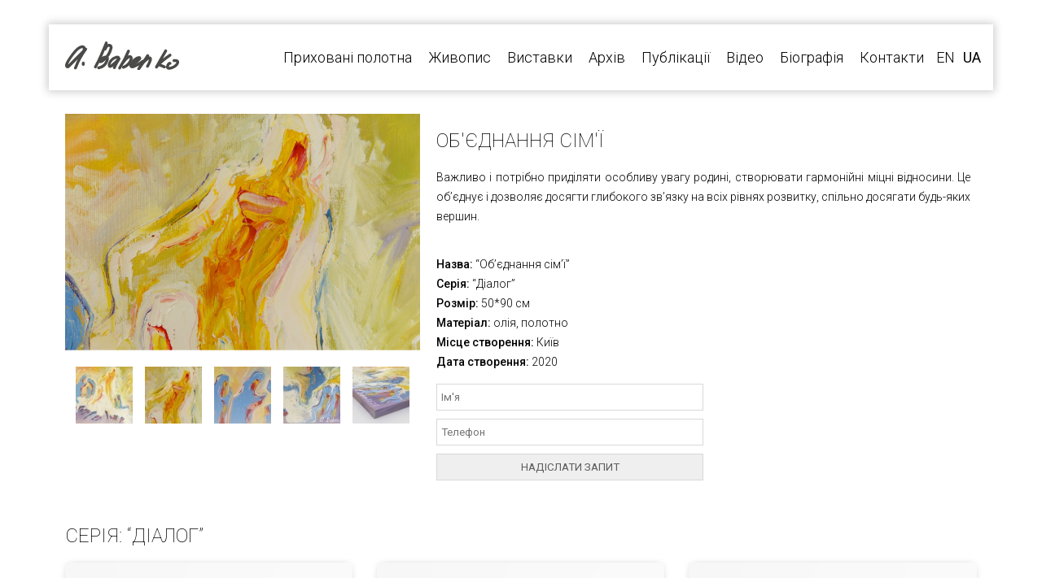

--- FILE ---
content_type: text/html; charset=UTF-8
request_url: https://alinababenko.art/uk/family-reunion/
body_size: 87302
content:
<!doctype html>
<html lang="uk">
<head>
	<meta charset="UTF-8" />
<!--
	<link rel="shortcut icon" type="image/x-icon" href="/wp-content/themes/alinababenko/images/favicon.ico">
-->
    
	<meta name="viewport" content="width=device-width, initial-scale=1" />
	<meta property="og:image" content="https://alinababenko.art/og.jpg">
	<meta name='robots' content='index, follow, max-image-preview:large, max-snippet:-1, max-video-preview:-1' />
<link rel="alternate" href="https://alinababenko.art/family-reunion/" hreflang="en" />
<link rel="alternate" href="https://alinababenko.art/uk/family-reunion/" hreflang="uk" />

	<!-- This site is optimized with the Yoast SEO Premium plugin v21.3 (Yoast SEO v21.5) - https://yoast.com/wordpress/plugins/seo/ -->
	<title>Об’єднання сім’ї - Alina Babenko</title>
	<link rel="canonical" href="https://alinababenko.art/uk/family-reunion/" />
	<meta property="og:locale" content="uk_UA" />
	<meta property="og:locale:alternate" content="en_GB" />
	<meta property="og:type" content="article" />
	<meta property="og:title" content="Family Reunion UA" />
	<meta property="og:description" content="Об&#8217;єднання сім&#8217;ї Важливо і потрібно приділяти особливу увагу родині, створювати гармонійні міцні відносини. Це об&#8217;єднує і дозволяє досягти глибокого зв&#8217;язку на всіх рівнях розвитку, спільно досягати будь-яких вершин. Назва: &#8220;Об&#8217;єднання сім&#8217;ї&#8221;Серія: &#8220;Діалог&#8221;Розмір: 50*90 смМатеріал: олія, полотноМісце створення: КиївДата створення: 2020 Серія: “Діалог”" />
	<meta property="og:url" content="https://alinababenko.art/uk/family-reunion/" />
	<meta property="og:site_name" content="Alina Babenko" />
	<meta property="article:modified_time" content="2025-08-07T07:54:00+00:00" />
	<meta name="twitter:card" content="summary_large_image" />
	<script type="application/ld+json" class="yoast-schema-graph">{"@context":"https://schema.org","@graph":[{"@type":"WebPage","@id":"https://alinababenko.art/uk/family-reunion/","url":"https://alinababenko.art/uk/family-reunion/","name":"Об’єднання сім’ї - Alina Babenko","isPartOf":{"@id":"https://alinababenko.art/#website"},"datePublished":"2021-10-03T19:51:21+00:00","dateModified":"2025-08-07T07:54:00+00:00","breadcrumb":{"@id":"https://alinababenko.art/uk/family-reunion/#breadcrumb"},"inLanguage":"uk","potentialAction":[{"@type":"ReadAction","target":["https://alinababenko.art/uk/family-reunion/"]}]},{"@type":"BreadcrumbList","@id":"https://alinababenko.art/uk/family-reunion/#breadcrumb","itemListElement":[{"@type":"ListItem","position":1,"name":"Home","item":"https://alinababenko.art/uk/"},{"@type":"ListItem","position":2,"name":"Family Reunion UA"}]},{"@type":"WebSite","@id":"https://alinababenko.art/#website","url":"https://alinababenko.art/","name":"Alina Babenko","description":"","potentialAction":[{"@type":"SearchAction","target":{"@type":"EntryPoint","urlTemplate":"https://alinababenko.art/?s={search_term_string}"},"query-input":"required name=search_term_string"}],"inLanguage":"uk"}]}</script>
	<!-- / Yoast SEO Premium plugin. -->


<script type="text/javascript">
/* <![CDATA[ */
window._wpemojiSettings = {"baseUrl":"https:\/\/s.w.org\/images\/core\/emoji\/14.0.0\/72x72\/","ext":".png","svgUrl":"https:\/\/s.w.org\/images\/core\/emoji\/14.0.0\/svg\/","svgExt":".svg","source":{"concatemoji":"https:\/\/alinababenko.art\/wp-includes\/js\/wp-emoji-release.min.js?ver=6.4.1"}};
/*! This file is auto-generated */
!function(i,n){var o,s,e;function c(e){try{var t={supportTests:e,timestamp:(new Date).valueOf()};sessionStorage.setItem(o,JSON.stringify(t))}catch(e){}}function p(e,t,n){e.clearRect(0,0,e.canvas.width,e.canvas.height),e.fillText(t,0,0);var t=new Uint32Array(e.getImageData(0,0,e.canvas.width,e.canvas.height).data),r=(e.clearRect(0,0,e.canvas.width,e.canvas.height),e.fillText(n,0,0),new Uint32Array(e.getImageData(0,0,e.canvas.width,e.canvas.height).data));return t.every(function(e,t){return e===r[t]})}function u(e,t,n){switch(t){case"flag":return n(e,"\ud83c\udff3\ufe0f\u200d\u26a7\ufe0f","\ud83c\udff3\ufe0f\u200b\u26a7\ufe0f")?!1:!n(e,"\ud83c\uddfa\ud83c\uddf3","\ud83c\uddfa\u200b\ud83c\uddf3")&&!n(e,"\ud83c\udff4\udb40\udc67\udb40\udc62\udb40\udc65\udb40\udc6e\udb40\udc67\udb40\udc7f","\ud83c\udff4\u200b\udb40\udc67\u200b\udb40\udc62\u200b\udb40\udc65\u200b\udb40\udc6e\u200b\udb40\udc67\u200b\udb40\udc7f");case"emoji":return!n(e,"\ud83e\udef1\ud83c\udffb\u200d\ud83e\udef2\ud83c\udfff","\ud83e\udef1\ud83c\udffb\u200b\ud83e\udef2\ud83c\udfff")}return!1}function f(e,t,n){var r="undefined"!=typeof WorkerGlobalScope&&self instanceof WorkerGlobalScope?new OffscreenCanvas(300,150):i.createElement("canvas"),a=r.getContext("2d",{willReadFrequently:!0}),o=(a.textBaseline="top",a.font="600 32px Arial",{});return e.forEach(function(e){o[e]=t(a,e,n)}),o}function t(e){var t=i.createElement("script");t.src=e,t.defer=!0,i.head.appendChild(t)}"undefined"!=typeof Promise&&(o="wpEmojiSettingsSupports",s=["flag","emoji"],n.supports={everything:!0,everythingExceptFlag:!0},e=new Promise(function(e){i.addEventListener("DOMContentLoaded",e,{once:!0})}),new Promise(function(t){var n=function(){try{var e=JSON.parse(sessionStorage.getItem(o));if("object"==typeof e&&"number"==typeof e.timestamp&&(new Date).valueOf()<e.timestamp+604800&&"object"==typeof e.supportTests)return e.supportTests}catch(e){}return null}();if(!n){if("undefined"!=typeof Worker&&"undefined"!=typeof OffscreenCanvas&&"undefined"!=typeof URL&&URL.createObjectURL&&"undefined"!=typeof Blob)try{var e="postMessage("+f.toString()+"("+[JSON.stringify(s),u.toString(),p.toString()].join(",")+"));",r=new Blob([e],{type:"text/javascript"}),a=new Worker(URL.createObjectURL(r),{name:"wpTestEmojiSupports"});return void(a.onmessage=function(e){c(n=e.data),a.terminate(),t(n)})}catch(e){}c(n=f(s,u,p))}t(n)}).then(function(e){for(var t in e)n.supports[t]=e[t],n.supports.everything=n.supports.everything&&n.supports[t],"flag"!==t&&(n.supports.everythingExceptFlag=n.supports.everythingExceptFlag&&n.supports[t]);n.supports.everythingExceptFlag=n.supports.everythingExceptFlag&&!n.supports.flag,n.DOMReady=!1,n.readyCallback=function(){n.DOMReady=!0}}).then(function(){return e}).then(function(){var e;n.supports.everything||(n.readyCallback(),(e=n.source||{}).concatemoji?t(e.concatemoji):e.wpemoji&&e.twemoji&&(t(e.twemoji),t(e.wpemoji)))}))}((window,document),window._wpemojiSettings);
/* ]]> */
</script>
<style id='wp-emoji-styles-inline-css' type='text/css'>

	img.wp-smiley, img.emoji {
		display: inline !important;
		border: none !important;
		box-shadow: none !important;
		height: 1em !important;
		width: 1em !important;
		margin: 0 0.07em !important;
		vertical-align: -0.1em !important;
		background: none !important;
		padding: 0 !important;
	}
</style>
<link rel='stylesheet' id='wp-block-library-css' href='https://alinababenko.art/wp-includes/css/dist/block-library/style.min.css?ver=6.4.1' type='text/css' media='all' />
<style id='classic-theme-styles-inline-css' type='text/css'>
/*! This file is auto-generated */
.wp-block-button__link{color:#fff;background-color:#32373c;border-radius:9999px;box-shadow:none;text-decoration:none;padding:calc(.667em + 2px) calc(1.333em + 2px);font-size:1.125em}.wp-block-file__button{background:#32373c;color:#fff;text-decoration:none}
</style>
<style id='global-styles-inline-css' type='text/css'>
body{--wp--preset--color--black: #000000;--wp--preset--color--cyan-bluish-gray: #abb8c3;--wp--preset--color--white: #ffffff;--wp--preset--color--pale-pink: #f78da7;--wp--preset--color--vivid-red: #cf2e2e;--wp--preset--color--luminous-vivid-orange: #ff6900;--wp--preset--color--luminous-vivid-amber: #fcb900;--wp--preset--color--light-green-cyan: #7bdcb5;--wp--preset--color--vivid-green-cyan: #00d084;--wp--preset--color--pale-cyan-blue: #8ed1fc;--wp--preset--color--vivid-cyan-blue: #0693e3;--wp--preset--color--vivid-purple: #9b51e0;--wp--preset--gradient--vivid-cyan-blue-to-vivid-purple: linear-gradient(135deg,rgba(6,147,227,1) 0%,rgb(155,81,224) 100%);--wp--preset--gradient--light-green-cyan-to-vivid-green-cyan: linear-gradient(135deg,rgb(122,220,180) 0%,rgb(0,208,130) 100%);--wp--preset--gradient--luminous-vivid-amber-to-luminous-vivid-orange: linear-gradient(135deg,rgba(252,185,0,1) 0%,rgba(255,105,0,1) 100%);--wp--preset--gradient--luminous-vivid-orange-to-vivid-red: linear-gradient(135deg,rgba(255,105,0,1) 0%,rgb(207,46,46) 100%);--wp--preset--gradient--very-light-gray-to-cyan-bluish-gray: linear-gradient(135deg,rgb(238,238,238) 0%,rgb(169,184,195) 100%);--wp--preset--gradient--cool-to-warm-spectrum: linear-gradient(135deg,rgb(74,234,220) 0%,rgb(151,120,209) 20%,rgb(207,42,186) 40%,rgb(238,44,130) 60%,rgb(251,105,98) 80%,rgb(254,248,76) 100%);--wp--preset--gradient--blush-light-purple: linear-gradient(135deg,rgb(255,206,236) 0%,rgb(152,150,240) 100%);--wp--preset--gradient--blush-bordeaux: linear-gradient(135deg,rgb(254,205,165) 0%,rgb(254,45,45) 50%,rgb(107,0,62) 100%);--wp--preset--gradient--luminous-dusk: linear-gradient(135deg,rgb(255,203,112) 0%,rgb(199,81,192) 50%,rgb(65,88,208) 100%);--wp--preset--gradient--pale-ocean: linear-gradient(135deg,rgb(255,245,203) 0%,rgb(182,227,212) 50%,rgb(51,167,181) 100%);--wp--preset--gradient--electric-grass: linear-gradient(135deg,rgb(202,248,128) 0%,rgb(113,206,126) 100%);--wp--preset--gradient--midnight: linear-gradient(135deg,rgb(2,3,129) 0%,rgb(40,116,252) 100%);--wp--preset--font-size--small: 13px;--wp--preset--font-size--medium: 20px;--wp--preset--font-size--large: 36px;--wp--preset--font-size--x-large: 42px;--wp--preset--spacing--20: 0.44rem;--wp--preset--spacing--30: 0.67rem;--wp--preset--spacing--40: 1rem;--wp--preset--spacing--50: 1.5rem;--wp--preset--spacing--60: 2.25rem;--wp--preset--spacing--70: 3.38rem;--wp--preset--spacing--80: 5.06rem;--wp--preset--shadow--natural: 6px 6px 9px rgba(0, 0, 0, 0.2);--wp--preset--shadow--deep: 12px 12px 50px rgba(0, 0, 0, 0.4);--wp--preset--shadow--sharp: 6px 6px 0px rgba(0, 0, 0, 0.2);--wp--preset--shadow--outlined: 6px 6px 0px -3px rgba(255, 255, 255, 1), 6px 6px rgba(0, 0, 0, 1);--wp--preset--shadow--crisp: 6px 6px 0px rgba(0, 0, 0, 1);}:where(.is-layout-flex){gap: 0.5em;}:where(.is-layout-grid){gap: 0.5em;}body .is-layout-flow > .alignleft{float: left;margin-inline-start: 0;margin-inline-end: 2em;}body .is-layout-flow > .alignright{float: right;margin-inline-start: 2em;margin-inline-end: 0;}body .is-layout-flow > .aligncenter{margin-left: auto !important;margin-right: auto !important;}body .is-layout-constrained > .alignleft{float: left;margin-inline-start: 0;margin-inline-end: 2em;}body .is-layout-constrained > .alignright{float: right;margin-inline-start: 2em;margin-inline-end: 0;}body .is-layout-constrained > .aligncenter{margin-left: auto !important;margin-right: auto !important;}body .is-layout-constrained > :where(:not(.alignleft):not(.alignright):not(.alignfull)){max-width: var(--wp--style--global--content-size);margin-left: auto !important;margin-right: auto !important;}body .is-layout-constrained > .alignwide{max-width: var(--wp--style--global--wide-size);}body .is-layout-flex{display: flex;}body .is-layout-flex{flex-wrap: wrap;align-items: center;}body .is-layout-flex > *{margin: 0;}body .is-layout-grid{display: grid;}body .is-layout-grid > *{margin: 0;}:where(.wp-block-columns.is-layout-flex){gap: 2em;}:where(.wp-block-columns.is-layout-grid){gap: 2em;}:where(.wp-block-post-template.is-layout-flex){gap: 1.25em;}:where(.wp-block-post-template.is-layout-grid){gap: 1.25em;}.has-black-color{color: var(--wp--preset--color--black) !important;}.has-cyan-bluish-gray-color{color: var(--wp--preset--color--cyan-bluish-gray) !important;}.has-white-color{color: var(--wp--preset--color--white) !important;}.has-pale-pink-color{color: var(--wp--preset--color--pale-pink) !important;}.has-vivid-red-color{color: var(--wp--preset--color--vivid-red) !important;}.has-luminous-vivid-orange-color{color: var(--wp--preset--color--luminous-vivid-orange) !important;}.has-luminous-vivid-amber-color{color: var(--wp--preset--color--luminous-vivid-amber) !important;}.has-light-green-cyan-color{color: var(--wp--preset--color--light-green-cyan) !important;}.has-vivid-green-cyan-color{color: var(--wp--preset--color--vivid-green-cyan) !important;}.has-pale-cyan-blue-color{color: var(--wp--preset--color--pale-cyan-blue) !important;}.has-vivid-cyan-blue-color{color: var(--wp--preset--color--vivid-cyan-blue) !important;}.has-vivid-purple-color{color: var(--wp--preset--color--vivid-purple) !important;}.has-black-background-color{background-color: var(--wp--preset--color--black) !important;}.has-cyan-bluish-gray-background-color{background-color: var(--wp--preset--color--cyan-bluish-gray) !important;}.has-white-background-color{background-color: var(--wp--preset--color--white) !important;}.has-pale-pink-background-color{background-color: var(--wp--preset--color--pale-pink) !important;}.has-vivid-red-background-color{background-color: var(--wp--preset--color--vivid-red) !important;}.has-luminous-vivid-orange-background-color{background-color: var(--wp--preset--color--luminous-vivid-orange) !important;}.has-luminous-vivid-amber-background-color{background-color: var(--wp--preset--color--luminous-vivid-amber) !important;}.has-light-green-cyan-background-color{background-color: var(--wp--preset--color--light-green-cyan) !important;}.has-vivid-green-cyan-background-color{background-color: var(--wp--preset--color--vivid-green-cyan) !important;}.has-pale-cyan-blue-background-color{background-color: var(--wp--preset--color--pale-cyan-blue) !important;}.has-vivid-cyan-blue-background-color{background-color: var(--wp--preset--color--vivid-cyan-blue) !important;}.has-vivid-purple-background-color{background-color: var(--wp--preset--color--vivid-purple) !important;}.has-black-border-color{border-color: var(--wp--preset--color--black) !important;}.has-cyan-bluish-gray-border-color{border-color: var(--wp--preset--color--cyan-bluish-gray) !important;}.has-white-border-color{border-color: var(--wp--preset--color--white) !important;}.has-pale-pink-border-color{border-color: var(--wp--preset--color--pale-pink) !important;}.has-vivid-red-border-color{border-color: var(--wp--preset--color--vivid-red) !important;}.has-luminous-vivid-orange-border-color{border-color: var(--wp--preset--color--luminous-vivid-orange) !important;}.has-luminous-vivid-amber-border-color{border-color: var(--wp--preset--color--luminous-vivid-amber) !important;}.has-light-green-cyan-border-color{border-color: var(--wp--preset--color--light-green-cyan) !important;}.has-vivid-green-cyan-border-color{border-color: var(--wp--preset--color--vivid-green-cyan) !important;}.has-pale-cyan-blue-border-color{border-color: var(--wp--preset--color--pale-cyan-blue) !important;}.has-vivid-cyan-blue-border-color{border-color: var(--wp--preset--color--vivid-cyan-blue) !important;}.has-vivid-purple-border-color{border-color: var(--wp--preset--color--vivid-purple) !important;}.has-vivid-cyan-blue-to-vivid-purple-gradient-background{background: var(--wp--preset--gradient--vivid-cyan-blue-to-vivid-purple) !important;}.has-light-green-cyan-to-vivid-green-cyan-gradient-background{background: var(--wp--preset--gradient--light-green-cyan-to-vivid-green-cyan) !important;}.has-luminous-vivid-amber-to-luminous-vivid-orange-gradient-background{background: var(--wp--preset--gradient--luminous-vivid-amber-to-luminous-vivid-orange) !important;}.has-luminous-vivid-orange-to-vivid-red-gradient-background{background: var(--wp--preset--gradient--luminous-vivid-orange-to-vivid-red) !important;}.has-very-light-gray-to-cyan-bluish-gray-gradient-background{background: var(--wp--preset--gradient--very-light-gray-to-cyan-bluish-gray) !important;}.has-cool-to-warm-spectrum-gradient-background{background: var(--wp--preset--gradient--cool-to-warm-spectrum) !important;}.has-blush-light-purple-gradient-background{background: var(--wp--preset--gradient--blush-light-purple) !important;}.has-blush-bordeaux-gradient-background{background: var(--wp--preset--gradient--blush-bordeaux) !important;}.has-luminous-dusk-gradient-background{background: var(--wp--preset--gradient--luminous-dusk) !important;}.has-pale-ocean-gradient-background{background: var(--wp--preset--gradient--pale-ocean) !important;}.has-electric-grass-gradient-background{background: var(--wp--preset--gradient--electric-grass) !important;}.has-midnight-gradient-background{background: var(--wp--preset--gradient--midnight) !important;}.has-small-font-size{font-size: var(--wp--preset--font-size--small) !important;}.has-medium-font-size{font-size: var(--wp--preset--font-size--medium) !important;}.has-large-font-size{font-size: var(--wp--preset--font-size--large) !important;}.has-x-large-font-size{font-size: var(--wp--preset--font-size--x-large) !important;}
.wp-block-navigation a:where(:not(.wp-element-button)){color: inherit;}
:where(.wp-block-post-template.is-layout-flex){gap: 1.25em;}:where(.wp-block-post-template.is-layout-grid){gap: 1.25em;}
:where(.wp-block-columns.is-layout-flex){gap: 2em;}:where(.wp-block-columns.is-layout-grid){gap: 2em;}
.wp-block-pullquote{font-size: 1.5em;line-height: 1.6;}
</style>
<link rel='stylesheet' id='contact-form-7-css' href='https://alinababenko.art/wp-content/plugins/contact-form-7/includes/css/styles.css?ver=5.8.2' type='text/css' media='all' />
<link rel='stylesheet' id='rs-plugin-settings-css' href='https://alinababenko.art/wp-content/plugins/revslider/public/assets/css/rs6.css?ver=6.4.3' type='text/css' media='all' />
<style id='rs-plugin-settings-inline-css' type='text/css'>
#rs-demo-id {}
</style>
<link rel='stylesheet' id='widgetkit-site-css' href='https://alinababenko.art/wp-content/plugins/widgetkit/assets/css/site.css?ver=6.4.1' type='text/css' media='all' />
<link rel='stylesheet' id='lightbox2-css' href='https://alinababenko.art/wp-content/themes/alinababenko/assets/css/lightbox.css?ver=1.0' type='text/css' media='all' />
<link rel='stylesheet' id='update-css' href='https://alinababenko.art/wp-content/themes/alinababenko/assets/css/update.css?ver=1768062828' type='text/css' media='all' />
<link rel='stylesheet' id='elementor-icons-css' href='https://alinababenko.art/wp-content/plugins/elementor/assets/lib/eicons/css/elementor-icons.min.css?ver=5.23.0' type='text/css' media='all' />
<link rel='stylesheet' id='elementor-frontend-css' href='https://alinababenko.art/wp-content/plugins/elementor/assets/css/frontend.min.css?ver=3.17.3' type='text/css' media='all' />
<link rel='stylesheet' id='swiper-css' href='https://alinababenko.art/wp-content/plugins/elementor/assets/lib/swiper/css/swiper.min.css?ver=5.3.6' type='text/css' media='all' />
<link rel='stylesheet' id='elementor-post-11-css' href='https://alinababenko.art/wp-content/uploads/elementor/css/post-11.css?ver=1699534488' type='text/css' media='all' />
<link rel='stylesheet' id='elementor-pro-css' href='https://alinababenko.art/wp-content/plugins/elementor-pro/assets/css/frontend.min.css?ver=3.15.1' type='text/css' media='all' />
<link rel='stylesheet' id='elementor-global-css' href='https://alinababenko.art/wp-content/uploads/elementor/css/global.css?ver=1699534488' type='text/css' media='all' />
<link rel='stylesheet' id='elementor-post-1399-css' href='https://alinababenko.art/wp-content/uploads/elementor/css/post-1399.css?ver=1754554812' type='text/css' media='all' />
<link rel='stylesheet' id='google-fonts-1-css' href='https://fonts.googleapis.com/css?family=Roboto%3A100%2C100italic%2C200%2C200italic%2C300%2C300italic%2C400%2C400italic%2C500%2C500italic%2C600%2C600italic%2C700%2C700italic%2C800%2C800italic%2C900%2C900italic%7CRoboto+Slab%3A100%2C100italic%2C200%2C200italic%2C300%2C300italic%2C400%2C400italic%2C500%2C500italic%2C600%2C600italic%2C700%2C700italic%2C800%2C800italic%2C900%2C900italic&#038;display=auto&#038;subset=cyrillic&#038;ver=6.4.1' type='text/css' media='all' />
<link rel="preconnect" href="https://fonts.gstatic.com/" crossorigin><script type="text/javascript" src="https://alinababenko.art/wp-includes/js/jquery/jquery.min.js?ver=3.7.1" id="jquery-core-js"></script>
<script type="text/javascript" src="https://alinababenko.art/wp-includes/js/jquery/jquery-migrate.min.js?ver=3.4.1" id="jquery-migrate-js"></script>
<script type="text/javascript" src="https://alinababenko.art/wp-content/plugins/revslider/public/assets/js/rbtools.min.js?ver=6.4.3" id="tp-tools-js"></script>
<script type="text/javascript" src="https://alinababenko.art/wp-content/plugins/revslider/public/assets/js/rs6.min.js?ver=6.4.3" id="revmin-js"></script>
<script type="text/javascript" src="https://alinababenko.art/wp-content/plugins/widgetkit/assets/lib/uikit/dist/js/uikit.min.js?ver=6.4.1" id="uikit-js"></script>
<script type="text/javascript" src="https://alinababenko.art/wp-content/plugins/widgetkit/assets/lib/uikit/dist/js/uikit-icons.min.js?ver=6.4.1" id="uikit-icons-js"></script>
<link rel="https://api.w.org/" href="https://alinababenko.art/wp-json/" /><link rel="alternate" type="application/json" href="https://alinababenko.art/wp-json/wp/v2/pages/1399" /><link rel="EditURI" type="application/rsd+xml" title="RSD" href="https://alinababenko.art/xmlrpc.php?rsd" />
<link rel='shortlink' href='https://alinababenko.art/?p=1399' />
<link rel="alternate" type="application/json+oembed" href="https://alinababenko.art/wp-json/oembed/1.0/embed?url=https%3A%2F%2Falinababenko.art%2Fuk%2Ffamily-reunion%2F" />
<link rel="alternate" type="text/xml+oembed" href="https://alinababenko.art/wp-json/oembed/1.0/embed?url=https%3A%2F%2Falinababenko.art%2Fuk%2Ffamily-reunion%2F&#038;format=xml" />
<meta name="generator" content="MYOB"><meta name="generator" content="Elementor 3.17.3; features: e_dom_optimization, e_optimized_assets_loading, additional_custom_breakpoints; settings: css_print_method-external, google_font-enabled, font_display-auto">
<meta name="generator" content="Powered by Slider Revolution 6.4.3 - responsive, Mobile-Friendly Slider Plugin for WordPress with comfortable drag and drop interface." />
<link rel="icon" href="https://alinababenko.art/wp-content/uploads/2021/04/favicon-150x150.png" sizes="32x32" />
<link rel="icon" href="https://alinababenko.art/wp-content/uploads/2021/04/favicon-300x300.png" sizes="192x192" />
<link rel="apple-touch-icon" href="https://alinababenko.art/wp-content/uploads/2021/04/favicon-300x300.png" />
<meta name="msapplication-TileImage" content="https://alinababenko.art/wp-content/uploads/2021/04/favicon-300x300.png" />
<script type="text/javascript">function setREVStartSize(e){
			//window.requestAnimationFrame(function() {				 
				window.RSIW = window.RSIW===undefined ? window.innerWidth : window.RSIW;	
				window.RSIH = window.RSIH===undefined ? window.innerHeight : window.RSIH;	
				try {								
					var pw = document.getElementById(e.c).parentNode.offsetWidth,
						newh;
					pw = pw===0 || isNaN(pw) ? window.RSIW : pw;
					e.tabw = e.tabw===undefined ? 0 : parseInt(e.tabw);
					e.thumbw = e.thumbw===undefined ? 0 : parseInt(e.thumbw);
					e.tabh = e.tabh===undefined ? 0 : parseInt(e.tabh);
					e.thumbh = e.thumbh===undefined ? 0 : parseInt(e.thumbh);
					e.tabhide = e.tabhide===undefined ? 0 : parseInt(e.tabhide);
					e.thumbhide = e.thumbhide===undefined ? 0 : parseInt(e.thumbhide);
					e.mh = e.mh===undefined || e.mh=="" || e.mh==="auto" ? 0 : parseInt(e.mh,0);		
					if(e.layout==="fullscreen" || e.l==="fullscreen") 						
						newh = Math.max(e.mh,window.RSIH);					
					else{					
						e.gw = Array.isArray(e.gw) ? e.gw : [e.gw];
						for (var i in e.rl) if (e.gw[i]===undefined || e.gw[i]===0) e.gw[i] = e.gw[i-1];					
						e.gh = e.el===undefined || e.el==="" || (Array.isArray(e.el) && e.el.length==0)? e.gh : e.el;
						e.gh = Array.isArray(e.gh) ? e.gh : [e.gh];
						for (var i in e.rl) if (e.gh[i]===undefined || e.gh[i]===0) e.gh[i] = e.gh[i-1];
											
						var nl = new Array(e.rl.length),
							ix = 0,						
							sl;					
						e.tabw = e.tabhide>=pw ? 0 : e.tabw;
						e.thumbw = e.thumbhide>=pw ? 0 : e.thumbw;
						e.tabh = e.tabhide>=pw ? 0 : e.tabh;
						e.thumbh = e.thumbhide>=pw ? 0 : e.thumbh;					
						for (var i in e.rl) nl[i] = e.rl[i]<window.RSIW ? 0 : e.rl[i];
						sl = nl[0];									
						for (var i in nl) if (sl>nl[i] && nl[i]>0) { sl = nl[i]; ix=i;}															
						var m = pw>(e.gw[ix]+e.tabw+e.thumbw) ? 1 : (pw-(e.tabw+e.thumbw)) / (e.gw[ix]);					
						newh =  (e.gh[ix] * m) + (e.tabh + e.thumbh);
					}				
					if(window.rs_init_css===undefined) window.rs_init_css = document.head.appendChild(document.createElement("style"));					
					document.getElementById(e.c).height = newh+"px";
					window.rs_init_css.innerHTML += "#"+e.c+"_wrapper { height: "+newh+"px }";				
				} catch(e){
					console.log("Failure at Presize of Slider:" + e)
				}					   
			//});
		  };</script>

	<!-- Global site tag (gtag.js) - Google Analytics -->
	<script async src="https://www.googletagmanager.com/gtag/js?id=UA-209991999-1"></script>
	<script>
	  window.dataLayer = window.dataLayer || [];
	  function gtag(){dataLayer.push(arguments);}
	  gtag('js', new Date());

	  gtag('config', 'UA-209991999-1');
	</script>
</head>

<body data-rsssl=1 class="page-template-default page page-id-1399 elementor-default elementor-kit-11 elementor-page elementor-page-1399">

<header class="header elementor-section elementor-section-boxed">
	<div class="header--container elementor-container">
		<div class="header__logo">
			<a href="/uk/"><img src="/wp-content/themes/alinababenko/images/logo.svg" alt="" /></a>
		</div>
		<div class="header__menu--burger">
			<svg aria-hidden="true" focusable="false" data-prefix="fas" data-icon="bars" role="img" xmlns="http://www.w3.org/2000/svg" viewBox="0 0 448 512" class="svg-inline--fa fa-bars fa-w-14 fa-3x"><path fill="currentColor" d="M16 132h416c8.837 0 16-7.163 16-16V76c0-8.837-7.163-16-16-16H16C7.163 60 0 67.163 0 76v40c0 8.837 7.163 16 16 16zm0 160h416c8.837 0 16-7.163 16-16v-40c0-8.837-7.163-16-16-16H16c-8.837 0-16 7.163-16 16v40c0 8.837 7.163 16 16 16zm0 160h416c8.837 0 16-7.163 16-16v-40c0-8.837-7.163-16-16-16H16c-8.837 0-16 7.163-16 16v40c0 8.837 7.163 16 16 16z" class=""></path></svg>
		</div>
		<div class="header__menu">
			<div class="header__menu--burger-close">
				<svg aria-hidden="true" focusable="false" data-prefix="fal" data-icon="times" role="img" xmlns="http://www.w3.org/2000/svg" viewBox="0 0 320 512" class="svg-inline--fa fa-times fa-w-10 fa-5x"><path fill="currentColor" d="M193.94 256L296.5 153.44l21.15-21.15c3.12-3.12 3.12-8.19 0-11.31l-22.63-22.63c-3.12-3.12-8.19-3.12-11.31 0L160 222.06 36.29 98.34c-3.12-3.12-8.19-3.12-11.31 0L2.34 120.97c-3.12 3.12-3.12 8.19 0 11.31L126.06 256 2.34 379.71c-3.12 3.12-3.12 8.19 0 11.31l22.63 22.63c3.12 3.12 8.19 3.12 11.31 0L160 289.94 262.56 392.5l21.15 21.15c3.12 3.12 8.19 3.12 11.31 0l22.63-22.63c3.12-3.12 3.12-8.19 0-11.31L193.94 256z" class=""></path></svg>
							</div>

			<div class="menu-main-menu-ua-container"><ul id="menu-main-menu-ua" class="menu"><li id="menu-item-5482" class="menu-item menu-item-type-post_type menu-item-object-page menu-item-5482"><a href="https://alinababenko.art/uk/secret-canvases-ua/">Приховані полотна</a></li>
<li id="menu-item-1950" class="menu-item menu-item-type-post_type menu-item-object-page menu-item-1950"><a href="https://alinababenko.art/uk/zhivopis/">Живопис</a></li>
<li id="menu-item-1953" class="menu-item menu-item-type-post_type menu-item-object-page menu-item-1953"><a href="https://alinababenko.art/uk/vystavki/">Виставки</a></li>
<li id="menu-item-3738" class="menu-item menu-item-type-post_type menu-item-object-page menu-item-3738"><a href="https://alinababenko.art/uk/arhiv/">Архів</a></li>
<li id="menu-item-1960" class="menu-item menu-item-type-post_type menu-item-object-page menu-item-1960"><a href="https://alinababenko.art/uk/publikaczii/">Публікації</a></li>
<li id="menu-item-1963" class="menu-item menu-item-type-post_type menu-item-object-page menu-item-1963"><a href="https://alinababenko.art/uk/video/">Відео</a></li>
<li id="menu-item-1970" class="menu-item menu-item-type-custom menu-item-object-custom menu-item-home menu-item-1970"><a href="https://alinababenko.art/uk/#about">Біографія</a></li>
<li id="menu-item-1971" class="menu-item menu-item-type-custom menu-item-object-custom menu-item-1971"><a href="#">Контакти</a></li>
<li id="menu-item-1939-en" class="lang-item lang-item-12 lang-item-en lang-item-first menu-item menu-item-type-custom menu-item-object-custom menu-item-1939-en"><a href="https://alinababenko.art/family-reunion/" hreflang="en-GB" lang="en-GB">EN</a></li>
<li id="menu-item-1939-uk" class="lang-item lang-item-10 lang-item-uk current-lang menu-item menu-item-type-custom menu-item-object-custom menu-item-1939-uk"><a href="https://alinababenko.art/uk/family-reunion/" hreflang="uk" lang="uk">UA</a></li>
</ul></div>
			<div class="header__menu--contacts">
				<a class="header__menu--contacts__phone" href="tel:+380631385573">+380 63 138 55 73</a>
				<a class="header__menu--contacts__phone" href="tel:+4366499969933">+43 66499969933</a>
				<a class="header__menu--contacts__email"  href="mailto:alinababenko.art@gmail.com">alinababenko.art@gmail.com</a>
				<a class="header__menu--contacts__insta"  href="https://www.instagram.com/alinababenko.art/" target=»_blank>Instagram</a>
				<a class="header__menu--contacts__insta"  href="https://www.linkedin.com/in/alina-babenko" target=»_blank>Linkedin</a>
			</div>
		</div>
	</div>
</header>
		<div data-elementor-type="wp-page" data-elementor-id="1399" class="elementor elementor-1399" data-elementor-post-type="page">
									<section class="elementor-section elementor-top-section elementor-element elementor-element-e8ed9a8 elementor-section-boxed elementor-section-height-default elementor-section-height-default" data-id="e8ed9a8" data-element_type="section">
						<div class="elementor-container elementor-column-gap-default">
					<div class="elementor-column elementor-col-66 elementor-top-column elementor-element elementor-element-ac3f7d4" data-id="ac3f7d4" data-element_type="column">
			<div class="elementor-widget-wrap elementor-element-populated">
								<div class="elementor-element elementor-element-b3a29ba elementor-widget elementor-widget-html" data-id="b3a29ba" data-element_type="widget" data-widget_type="html.default">
				<div class="elementor-widget-container">
			<div class="uk-scope">
<div class="wk-slide-lightbox" uk-slideshow="animation: fade;autoplay: true ;autoplay-interval: 5000;ratio: 564:949">

    <div class="uk-position-relative uk-visible-toggle">

        <ul class="uk-slideshow-items " >
        
            <li>

                
                    
                    <img decoding="async" src="/wp-content/plugins/widgetkit/cache/family-reunion-1-5e59fdb63648e2cd1b31de2ca9cfdd30.jpg" uk-cover>
                    
                    
                                          <a data-lightbox="group:zhivopis" href="/wp-content/uploads/2021/08/family-reunion-1.jpg" class="uk-position-cover"></a>
                    
                
            </li>

        
            <li>

                
                    
                    <img decoding="async" src="/wp-content/plugins/widgetkit/cache/family-reunion-2-7862d433b12698781f9ac7c8a33cbf89.jpg" uk-cover>
                    
                    
                                          <a data-lightbox="group:zhivopis" href="/wp-content/uploads/2021/08/family-reunion-2.jpg" class="uk-position-cover"></a>
                    
                
            </li>

        
            <li>

                
                    
                    <img decoding="async" src="/wp-content/plugins/widgetkit/cache/family-reunion-3-8341f65c04683229efb4ecf7688f5257.jpg" uk-cover>
                    
                    
                                          <a data-lightbox="group:zhivopis" href="/wp-content/uploads/2021/08/family-reunion-3.jpg" class="uk-position-cover"></a>
                    
                
            </li>

        
            <li>

                
                    
                    <img decoding="async" src="/wp-content/plugins/widgetkit/cache/family-reunion-4-2ccb53844ac2ac94ce54d245d6d657d8.jpg" uk-cover>
                    
                    
                                          <a data-lightbox="group:zhivopis" href="/wp-content/uploads/2021/08/family-reunion-4.jpg" class="uk-position-cover"></a>
                    
                
            </li>

        
            <li>

                
                    
                    <img decoding="async" src="/wp-content/plugins/widgetkit/cache/family-reunion-5-4226f0009b9c99115aabb264a2db5dd9.jpg" uk-cover>
                    
                    
                                          <a data-lightbox="group:zhivopis" href="/wp-content/uploads/2021/08/family-reunion-5.jpg" class="uk-position-cover"></a>
                    
                
            </li>

                </ul>

        
                        <div class="uk-light">
            
                <a href="#" class="uk-position-center-left uk-position-small uk-hidden-hover" uk-slidenav-previous uk-slideshow-item="previous"></a>
                <a href="#" class="uk-position-center-right uk-position-small uk-hidden-hover" uk-slidenav-next uk-slideshow-item="next"></a>

                        </div>
            
        
        
    </div>

        <div class="uk-margin">
        
<ul class="uk-thumbnav uk-flex-center" uk-margin>
    <li uk-slideshow-item="0"><a href="#"><img decoding="async" src="/wp-content/plugins/widgetkit/cache/family-reunion-1-6305bfe1e433b29075ecf6522b53cc3a.jpg" width="70" height="70"></a></li>
    <li uk-slideshow-item="1"><a href="#"><img decoding="async" src="/wp-content/plugins/widgetkit/cache/family-reunion-2-46b442be2ad6ccc530dfe83e29cb6b7b.jpg" width="70" height="70"></a></li>
    <li uk-slideshow-item="2"><a href="#"><img decoding="async" src="/wp-content/plugins/widgetkit/cache/family-reunion-3-137bb9fd2cbdaec0ffd6dce3e1d3260a.jpg" width="70" height="70"></a></li>
    <li uk-slideshow-item="3"><a href="#"><img loading="lazy" decoding="async" src="/wp-content/plugins/widgetkit/cache/family-reunion-4-0787b7827b333b6869a1651230528158.jpg" width="70" height="70"></a></li>
    <li uk-slideshow-item="4"><a href="#"><img loading="lazy" decoding="async" src="/wp-content/plugins/widgetkit/cache/family-reunion-5-76f96c5e9becf5aa65485917818dfbc7.jpg" width="70" height="70"></a></li>
</ul>
    </div>
    
</div>
</div>		</div>
				</div>
					</div>
		</div>
				<div class="elementor-column elementor-col-33 elementor-top-column elementor-element elementor-element-65aaa64" data-id="65aaa64" data-element_type="column">
			<div class="elementor-widget-wrap elementor-element-populated">
								<div class="elementor-element elementor-element-54e7577 elementor-widget elementor-widget-heading" data-id="54e7577" data-element_type="widget" data-widget_type="heading.default">
				<div class="elementor-widget-container">
			<h2 class="elementor-heading-title elementor-size-default">Об'єднання сім'ї</h2>		</div>
				</div>
				<div class="elementor-element elementor-element-c525e69 elementor-widget elementor-widget-text-editor" data-id="c525e69" data-element_type="widget" data-widget_type="text-editor.default">
				<div class="elementor-widget-container">
							<p>Важливо і потрібно приділяти особливу увагу родині, створювати гармонійні міцні відносини. Це об&#8217;єднує і дозволяє досягти глибокого зв&#8217;язку на всіх рівнях розвитку, спільно досягати будь-яких вершин.</p>						</div>
				</div>
				<div class="elementor-element elementor-element-97835ae elementor-widget elementor-widget-text-editor" data-id="97835ae" data-element_type="widget" data-widget_type="text-editor.default">
				<div class="elementor-widget-container">
							<p><strong>Назва:</strong> &#8220;Об&#8217;єднання сім&#8217;ї&#8221;<br /><strong>Серія:</strong> &#8220;Діалог&#8221;<br /><strong>Розмір:</strong> 50*90 см<br /><strong>Матеріал:</strong> олія, полотно<br /><strong>Місце створення:</strong> Київ<br /><strong>Дата створення:</strong> 2020</p><p>
<div class="wpcf7 no-js" id="wpcf7-f8-p1399-o1" lang="uk" dir="ltr">
<div class="screen-reader-response"><p role="status" aria-live="polite" aria-atomic="true"></p> <ul></ul></div>
<form action="/uk/family-reunion/#wpcf7-f8-p1399-o1" method="post" class="wpcf7-form init" aria-label="Contact form" novalidate="novalidate" data-status="init">
<div style="display: none;">
<input type="hidden" name="_wpcf7" value="8" />
<input type="hidden" name="_wpcf7_version" value="5.8.2" />
<input type="hidden" name="_wpcf7_locale" value="uk" />
<input type="hidden" name="_wpcf7_unit_tag" value="wpcf7-f8-p1399-o1" />
<input type="hidden" name="_wpcf7_container_post" value="1399" />
<input type="hidden" name="_wpcf7_posted_data_hash" value="" />
</div>
<p><span class="wpcf7-form-control-wrap" data-name="fname"><input size="40" class="wpcf7-form-control wpcf7-text wpcf7-validates-as-required" aria-required="true" aria-invalid="false" placeholder="Ім'я" value="" type="text" name="fname" /></span><span class="wpcf7-form-control-wrap" data-name="phone"><input size="40" class="wpcf7-form-control wpcf7-text wpcf7-validates-as-required" aria-required="true" aria-invalid="false" placeholder="Телефон" value="" type="text" name="phone" /></span><input class="wpcf7-form-control wpcf7-submit has-spinner" type="submit" value="Надіслати запит" />
</p>
<div class="hidden-fields">
	<p><span class="wpcf7-form-control-wrap" data-name="source"><input size="40" class="wpcf7-form-control wpcf7-text" aria-invalid="false" value="" type="text" name="source" /></span>
	</p>
</div><div class="wpcf7-response-output" aria-hidden="true"></div>
</form>
</div>
</p>						</div>
				</div>
					</div>
		</div>
							</div>
		</section>
				<section class="elementor-section elementor-top-section elementor-element elementor-element-0cee9dc elementor-section-boxed elementor-section-height-default elementor-section-height-default" data-id="0cee9dc" data-element_type="section">
						<div class="elementor-container elementor-column-gap-default">
					<div class="elementor-column elementor-col-100 elementor-top-column elementor-element elementor-element-5378b41" data-id="5378b41" data-element_type="column">
			<div class="elementor-widget-wrap elementor-element-populated">
								<div class="elementor-element elementor-element-9ff0a78 elementor-widget elementor-widget-heading" data-id="9ff0a78" data-element_type="widget" data-widget_type="heading.default">
				<div class="elementor-widget-container">
			<h2 class="elementor-heading-title elementor-size-default">Серія: “Діалог”</h2>		</div>
				</div>
				<div class="elementor-element elementor-element-225923d elementor-widget elementor-widget-html" data-id="225923d" data-element_type="widget" data-widget_type="html.default">
				<div class="elementor-widget-container">
			<div class="uk-scope">

    <div id="wk-gridc2f" class="uk-child-width-1-1 uk-child-width-1-3@l uk-grid-medium uk-grid-match uk-text-left boxed-wiget-images" uk-height-match="target: &gt; div &gt; .uk-panel, &gt; div &gt; .uk-card; row: true" uk-grid  uk-scrollspy="cls: uk-animation-fade; target: &gt; div &gt; .uk-panel, &gt; div &gt; .uk-card; delay: 200">

    
        <div >
            <div class="uk-panel uk-transition-toggle">

                                <a class="uk-position-cover uk-position-z-index" href="/uk/ilyuziya-chy-realnist-ua/" title="Ілюзія чи реальність"></a>
                
                
                                <div class="uk-text-center uk-margin uk-margin-remove-top"><div class="uk-inline-clip "><img decoding="async" src="/wp-content/uploads/2025/09/illusion-or-reality.jpg" class=" uk-transition-scale-up uk-transition-opaque" alt="Ілюзія чи реальність"></div></div>
                
                
                    
                        
                                                <h3 class="uk-h3 uk-margin-remove-top">

                                                            <a class="uk-link-reset" href="/uk/ilyuziya-chy-realnist-ua/">Ілюзія чи реальність</a>
                            
                            
                        </h3>
                        
                        
                        
                        
                        
                                                <p><a  href="/uk/ilyuziya-chy-realnist-ua/">Детальніше...</a></p>
                        
                    
                
            </div>
        </div>

    
        <div >
            <div class="uk-panel uk-transition-toggle">

                                <a class="uk-position-cover uk-position-z-index" href="/uk/poshuk/" title="Пошук"></a>
                
                
                                <div class="uk-text-center uk-margin uk-margin-remove-top"><div class="uk-inline-clip "><img decoding="async" src="/wp-content/uploads/2025/09/search.jpg" class=" uk-transition-scale-up uk-transition-opaque" alt="Пошук"></div></div>
                
                
                    
                        
                                                <h3 class="uk-h3 uk-margin-remove-top">

                                                            <a class="uk-link-reset" href="/uk/poshuk/">Пошук</a>
                            
                            
                        </h3>
                        
                        
                        
                        
                        
                                                <p><a  href="/uk/poshuk/">Детальніше...</a></p>
                        
                    
                
            </div>
        </div>

    
        <div >
            <div class="uk-panel uk-transition-toggle">

                                <a class="uk-position-cover uk-position-z-index" href="/uk/rushijna-syla/" title="Рушійна сила"></a>
                
                
                                <div class="uk-text-center uk-margin uk-margin-remove-top"><div class="uk-inline-clip "><img decoding="async" src="/wp-content/uploads/2025/09/driving-force.jpg" class=" uk-transition-scale-up uk-transition-opaque" alt="Рушійна сила"></div></div>
                
                
                    
                        
                                                <h3 class="uk-h3 uk-margin-remove-top">

                                                            <a class="uk-link-reset" href="/uk/rushijna-syla/">Рушійна сила</a>
                            
                            
                        </h3>
                        
                        
                        
                        
                        
                                                <p><a  href="/uk/rushijna-syla/">Детальніше...</a></p>
                        
                    
                
            </div>
        </div>

    
        <div >
            <div class="uk-panel uk-transition-toggle">

                                <a class="uk-position-cover uk-position-z-index" href="/uk/velyke-sercze-ua/" title="Велике серце"></a>
                
                
                                <div class="uk-text-center uk-margin uk-margin-remove-top"><div class="uk-inline-clip "><img decoding="async" src="/wp-content/uploads/2025/09/great-heart.jpg" class=" uk-transition-scale-up uk-transition-opaque" alt="Велике серце"></div></div>
                
                
                    
                        
                                                <h3 class="uk-h3 uk-margin-remove-top">

                                                            <a class="uk-link-reset" href="/uk/velyke-sercze-ua/">Велике серце</a>
                            
                            
                        </h3>
                        
                        
                        
                        
                        
                                                <p><a  href="/uk/velyke-sercze-ua/">Детальніше...</a></p>
                        
                    
                
            </div>
        </div>

    
        <div >
            <div class="uk-panel uk-transition-toggle">

                                <a class="uk-position-cover uk-position-z-index" href="/uk/narodzhennya-lyubovi/" title="Народження любові"></a>
                
                
                                <div class="uk-text-center uk-margin uk-margin-remove-top"><div class="uk-inline-clip "><img decoding="async" src="/wp-content/uploads/2025/09/birth-of-love.jpg" class=" uk-transition-scale-up uk-transition-opaque" alt="Народження любові"></div></div>
                
                
                    
                        
                                                <h3 class="uk-h3 uk-margin-remove-top">

                                                            <a class="uk-link-reset" href="/uk/narodzhennya-lyubovi/">Народження любові</a>
                            
                            
                        </h3>
                        
                        
                        
                        
                        
                                                <p><a  href="/uk/narodzhennya-lyubovi/">Детальніше...</a></p>
                        
                    
                
            </div>
        </div>

    
        <div >
            <div class="uk-panel uk-transition-toggle">

                                <a class="uk-position-cover uk-position-z-index" href="/uk/three-realities/" title="Три реальності"></a>
                
                
                                <div class="uk-text-center uk-margin uk-margin-remove-top"><div class="uk-inline-clip "><img decoding="async" src="/wp-content/uploads/2025/09/three-realities-120x160-cm.jpg" class=" uk-transition-scale-up uk-transition-opaque" alt="Три реальності"></div></div>
                
                
                    
                        
                                                <h3 class="uk-h3 uk-margin-remove-top">

                                                            <a class="uk-link-reset" href="/uk/three-realities/">Три реальності</a>
                            
                            
                        </h3>
                        
                        
                        
                        
                        
                                                <p><a  href="/uk/three-realities/">Детальніше...</a></p>
                        
                    
                
            </div>
        </div>

    
        <div >
            <div class="uk-panel uk-transition-toggle">

                                <a class="uk-position-cover uk-position-z-index" href="/uk/ukrainian-refugee/" title="Українська біженка"></a>
                
                
                                <div class="uk-text-center uk-margin uk-margin-remove-top"><div class="uk-inline-clip "><img decoding="async" src="/wp-content/uploads/2025/09/ukrainian-refugee-120x160-cm.jpg" class=" uk-transition-scale-up uk-transition-opaque" alt="Українська біженка"></div></div>
                
                
                    
                        
                                                <h3 class="uk-h3 uk-margin-remove-top">

                                                            <a class="uk-link-reset" href="/uk/ukrainian-refugee/">Українська біженка</a>
                            
                            
                        </h3>
                        
                        
                        
                        
                        
                                                <p><a  href="/uk/ukrainian-refugee/">Детальніше...</a></p>
                        
                    
                
            </div>
        </div>

    
        <div >
            <div class="uk-panel uk-transition-toggle">

                                <a class="uk-position-cover uk-position-z-index" href="/uk/transcendence/" title="Перевага"></a>
                
                
                                <div class="uk-text-center uk-margin uk-margin-remove-top"><div class="uk-inline-clip "><img decoding="async" src="/wp-content/uploads/2025/09/transcendence-100x160-cm.jpg" class=" uk-transition-scale-up uk-transition-opaque" alt="Перевага"></div></div>
                
                
                    
                        
                                                <h3 class="uk-h3 uk-margin-remove-top">

                                                            <a class="uk-link-reset" href="/uk/transcendence/">Перевага</a>
                            
                            
                        </h3>
                        
                        
                        
                        
                        
                                                <p><a  href="/uk/transcendence/">Детальніше...</a></p>
                        
                    
                
            </div>
        </div>

    
        <div >
            <div class="uk-panel uk-transition-toggle">

                                <a class="uk-position-cover uk-position-z-index" href="/uk/acquaintance/" title="Знайомство"></a>
                
                
                                <div class="uk-text-center uk-margin uk-margin-remove-top"><div class="uk-inline-clip "><img decoding="async" src="/wp-content/uploads/2025/09/acquaintance-100x160-cm.jpg" class=" uk-transition-scale-up uk-transition-opaque" alt="Знайомство"></div></div>
                
                
                    
                        
                                                <h3 class="uk-h3 uk-margin-remove-top">

                                                            <a class="uk-link-reset" href="/uk/acquaintance/">Знайомство</a>
                            
                            
                        </h3>
                        
                        
                        
                        
                        
                                                <p><a  href="/uk/acquaintance/">Детальніше...</a></p>
                        
                    
                
            </div>
        </div>

    
        <div >
            <div class="uk-panel uk-transition-toggle">

                                <a class="uk-position-cover uk-position-z-index" href="/uk/blossom/" title="Розквіт"></a>
                
                
                                <div class="uk-text-center uk-margin uk-margin-remove-top"><div class="uk-inline-clip "><img decoding="async" src="/wp-content/uploads/2025/09/blossom-100x160-cm.jpg" class=" uk-transition-scale-up uk-transition-opaque" alt="Розквіт"></div></div>
                
                
                    
                        
                                                <h3 class="uk-h3 uk-margin-remove-top">

                                                            <a class="uk-link-reset" href="/uk/blossom/">Розквіт</a>
                            
                            
                        </h3>
                        
                        
                        
                        
                        
                                                <p><a  href="/uk/blossom/">Детальніше...</a></p>
                        
                    
                
            </div>
        </div>

    
        <div >
            <div class="uk-panel uk-transition-toggle">

                                <a class="uk-position-cover uk-position-z-index" href="/uk/soul-making/" title="Становлення"></a>
                
                
                                <div class="uk-text-center uk-margin uk-margin-remove-top"><div class="uk-inline-clip "><img decoding="async" src="/wp-content/uploads/2025/10/soul-making-100x160-cm.jpg" class=" uk-transition-scale-up uk-transition-opaque" alt="Становлення"></div></div>
                
                
                    
                        
                                                <h3 class="uk-h3 uk-margin-remove-top">

                                                            <a class="uk-link-reset" href="/uk/soul-making/">Становлення</a>
                            
                            
                        </h3>
                        
                        
                        
                        
                        
                                                <p><a  href="/uk/soul-making/">Детальніше...</a></p>
                        
                    
                
            </div>
        </div>

    
        <div >
            <div class="uk-panel uk-transition-toggle">

                                <a class="uk-position-cover uk-position-z-index" href="/uk/following-the-voice-of-the-soul/" title="Слідуючи голосу душі"></a>
                
                
                                <div class="uk-text-center uk-margin uk-margin-remove-top"><div class="uk-inline-clip "><img decoding="async" src="/wp-content/uploads/2025/10/following-the-voice-of-the-soul-100x100-cm.jpg" class=" uk-transition-scale-up uk-transition-opaque" alt="Слідуючи голосу душі"></div></div>
                
                
                    
                        
                                                <h3 class="uk-h3 uk-margin-remove-top">

                                                            <a class="uk-link-reset" href="/uk/following-the-voice-of-the-soul/">Слідуючи голосу душі</a>
                            
                            
                        </h3>
                        
                        
                        
                        
                        
                                                <p><a  href="/uk/following-the-voice-of-the-soul/">Детальніше...</a></p>
                        
                    
                
            </div>
        </div>

    
        <div >
            <div class="uk-panel uk-transition-toggle">

                                <a class="uk-position-cover uk-position-z-index" href="/uk/between-futurepast/" title="Між майбутнім і минулим"></a>
                
                
                                <div class="uk-text-center uk-margin uk-margin-remove-top"><div class="uk-inline-clip "><img decoding="async" src="/wp-content/uploads/2025/10/between-futurepast-100x130-cm.jpg" class=" uk-transition-scale-up uk-transition-opaque" alt="Між майбутнім і минулим"></div></div>
                
                
                    
                        
                                                <h3 class="uk-h3 uk-margin-remove-top">

                                                            <a class="uk-link-reset" href="/uk/between-futurepast/">Між майбутнім і минулим</a>
                            
                            
                        </h3>
                        
                        
                        
                        
                        
                                                <p><a  href="/uk/between-futurepast/">Детальніше...</a></p>
                        
                    
                
            </div>
        </div>

    
        <div >
            <div class="uk-panel uk-transition-toggle">

                                <a class="uk-position-cover uk-position-z-index" href="/uk/promise/" title="Обіцянка"></a>
                
                
                                <div class="uk-text-center uk-margin uk-margin-remove-top"><div class="uk-inline-clip "><img decoding="async" src="/wp-content/uploads/2025/10/promise-100x130-cm.jpg" class=" uk-transition-scale-up uk-transition-opaque" alt="Обіцянка"></div></div>
                
                
                    
                        
                                                <h3 class="uk-h3 uk-margin-remove-top">

                                                            <a class="uk-link-reset" href="/uk/promise/">Обіцянка</a>
                            
                            
                        </h3>
                        
                        
                        
                        
                        
                                                <p><a  href="/uk/promise/">Детальніше...</a></p>
                        
                    
                
            </div>
        </div>

    
        <div >
            <div class="uk-panel uk-transition-toggle">

                                <a class="uk-position-cover uk-position-z-index" href="/uk/spread-the-wing/" title="Під крилом"></a>
                
                
                                <div class="uk-text-center uk-margin uk-margin-remove-top"><div class="uk-inline-clip "><img decoding="async" src="/wp-content/uploads/2025/10/spread-the-wing.jpg" class=" uk-transition-scale-up uk-transition-opaque" alt="Під крилом"></div></div>
                
                
                    
                        
                                                <h3 class="uk-h3 uk-margin-remove-top">

                                                            <a class="uk-link-reset" href="/uk/spread-the-wing/">Під крилом</a>
                            
                            
                        </h3>
                        
                        
                        
                        
                        
                                                <p><a  href="/uk/spread-the-wing/">Детальніше...</a></p>
                        
                    
                
            </div>
        </div>

    
        <div >
            <div class="uk-panel uk-transition-toggle">

                                <a class="uk-position-cover uk-position-z-index" href="/uk/family-reunion/" title="Об'єднання сім'ї"></a>
                
                
                                <div class="uk-text-center uk-margin uk-margin-remove-top"><div class="uk-inline-clip "><img decoding="async" src="/wp-content/uploads/2025/10/family-reunion.jpg" class=" uk-transition-scale-up uk-transition-opaque" alt="Об&#039;єднання сім&#039;ї"></div></div>
                
                
                    
                        
                                                <h3 class="uk-h3 uk-margin-remove-top">

                                                            <a class="uk-link-reset" href="/uk/family-reunion/">Об'єднання сім'ї</a>
                            
                            
                        </h3>
                        
                        
                        
                        
                        
                                                <p><a  href="/uk/family-reunion/">Детальніше...</a></p>
                        
                    
                
            </div>
        </div>

    
        <div >
            <div class="uk-panel uk-transition-toggle">

                                <a class="uk-position-cover uk-position-z-index" href="/uk/agreement/" title="Угода"></a>
                
                
                                <div class="uk-text-center uk-margin uk-margin-remove-top"><div class="uk-inline-clip "><img decoding="async" src="/wp-content/uploads/2025/10/agreement.jpg" class=" uk-transition-scale-up uk-transition-opaque" alt="Угода"></div></div>
                
                
                    
                        
                                                <h3 class="uk-h3 uk-margin-remove-top">

                                                            <a class="uk-link-reset" href="/uk/agreement/">Угода</a>
                            
                            
                        </h3>
                        
                        
                        
                        
                        
                                                <p><a  href="/uk/agreement/">Детальніше...</a></p>
                        
                    
                
            </div>
        </div>

    
        <div >
            <div class="uk-panel uk-transition-toggle">

                                <a class="uk-position-cover uk-position-z-index" href="/uk/immersion/" title="Занурення"></a>
                
                
                                <div class="uk-text-center uk-margin uk-margin-remove-top"><div class="uk-inline-clip "><img decoding="async" src="/wp-content/uploads/2025/10/immersion.jpg" class=" uk-transition-scale-up uk-transition-opaque" alt="Занурення"></div></div>
                
                
                    
                        
                                                <h3 class="uk-h3 uk-margin-remove-top">

                                                            <a class="uk-link-reset" href="/uk/immersion/">Занурення</a>
                            
                            
                        </h3>
                        
                        
                        
                        
                        
                                                <p><a  href="/uk/immersion/">Детальніше...</a></p>
                        
                    
                
            </div>
        </div>

    
        <div >
            <div class="uk-panel uk-transition-toggle">

                                <a class="uk-position-cover uk-position-z-index" href="/uk/find-yourself/" title="Знайди себе"></a>
                
                
                                <div class="uk-text-center uk-margin uk-margin-remove-top"><div class="uk-inline-clip "><img decoding="async" src="/wp-content/uploads/2025/10/find-yourself.jpg" class=" uk-transition-scale-up uk-transition-opaque" alt="Знайди себе"></div></div>
                
                
                    
                        
                                                <h3 class="uk-h3 uk-margin-remove-top">

                                                            <a class="uk-link-reset" href="/uk/find-yourself/">Знайди себе</a>
                            
                            
                        </h3>
                        
                        
                        
                        
                        
                                                <p><a  href="/uk/find-yourself/">Детальніше...</a></p>
                        
                    
                
            </div>
        </div>

    
        <div >
            <div class="uk-panel uk-transition-toggle">

                                <a class="uk-position-cover uk-position-z-index" href="/uk/meeting/" title="Зустріч"></a>
                
                
                                <div class="uk-text-center uk-margin uk-margin-remove-top"><div class="uk-inline-clip "><img decoding="async" src="/wp-content/uploads/2025/10/meeting.jpg" class=" uk-transition-scale-up uk-transition-opaque" alt="Зустріч"></div></div>
                
                
                    
                        
                                                <h3 class="uk-h3 uk-margin-remove-top">

                                                            <a class="uk-link-reset" href="/uk/meeting/">Зустріч</a>
                            
                            
                        </h3>
                        
                        
                        
                        
                        
                                                <p><a  href="/uk/meeting/">Детальніше...</a></p>
                        
                    
                
            </div>
        </div>

    
        <div >
            <div class="uk-panel uk-transition-toggle">

                                <a class="uk-position-cover uk-position-z-index" href="/uk/great-transformation/" title="Перевтілення"></a>
                
                
                                <div class="uk-text-center uk-margin uk-margin-remove-top"><div class="uk-inline-clip "><img decoding="async" src="/wp-content/uploads/2025/10/great-transformation.jpg" class=" uk-transition-scale-up uk-transition-opaque" alt="Перевтілення"></div></div>
                
                
                    
                        
                                                <h3 class="uk-h3 uk-margin-remove-top">

                                                            <a class="uk-link-reset" href="/uk/great-transformation/">Перевтілення</a>
                            
                            
                        </h3>
                        
                        
                        
                        
                        
                                                <p><a  href="/uk/great-transformation/">Детальніше...</a></p>
                        
                    
                
            </div>
        </div>

    
        <div >
            <div class="uk-panel uk-transition-toggle">

                                <a class="uk-position-cover uk-position-z-index" href="/uk/road-to-the-light/" title="Дорога в світле майбутнє"></a>
                
                
                                <div class="uk-text-center uk-margin uk-margin-remove-top"><div class="uk-inline-clip "><img decoding="async" src="/wp-content/uploads/2025/10/road-to-the-light.jpg" class=" uk-transition-scale-up uk-transition-opaque" alt="Дорога в світле майбутнє"></div></div>
                
                
                    
                        
                                                <h3 class="uk-h3 uk-margin-remove-top">

                                                            <a class="uk-link-reset" href="/uk/road-to-the-light/">Дорога в світле майбутнє</a>
                            
                            
                        </h3>
                        
                        
                        
                        
                        
                                                <p><a  href="/uk/road-to-the-light/">Детальніше...</a></p>
                        
                    
                
            </div>
        </div>

    
        <div >
            <div class="uk-panel uk-transition-toggle">

                                <a class="uk-position-cover uk-position-z-index" href="/uk/confidence/" title="Довіра"></a>
                
                
                                <div class="uk-text-center uk-margin uk-margin-remove-top"><div class="uk-inline-clip "><img decoding="async" src="/wp-content/uploads/2025/10/confidence.jpg" class=" uk-transition-scale-up uk-transition-opaque" alt="Довіра"></div></div>
                
                
                    
                        
                                                <h3 class="uk-h3 uk-margin-remove-top">

                                                            <a class="uk-link-reset" href="/uk/confidence/">Довіра</a>
                            
                            
                        </h3>
                        
                        
                        
                        
                        
                                                <p><a  href="/uk/confidence/">Детальніше...</a></p>
                        
                    
                
            </div>
        </div>

    
        <div >
            <div class="uk-panel uk-transition-toggle">

                                <a class="uk-position-cover uk-position-z-index" href="/uk/greeting/" title="Привітання"></a>
                
                
                                <div class="uk-text-center uk-margin uk-margin-remove-top"><div class="uk-inline-clip "><img decoding="async" src="/wp-content/uploads/2025/10/greeting.jpg" class=" uk-transition-scale-up uk-transition-opaque" alt="Привітання"></div></div>
                
                
                    
                        
                                                <h3 class="uk-h3 uk-margin-remove-top">

                                                            <a class="uk-link-reset" href="/uk/greeting/">Привітання</a>
                            
                            
                        </h3>
                        
                        
                        
                        
                        
                                                <p><a  href="/uk/greeting/">Детальніше...</a></p>
                        
                    
                
            </div>
        </div>

    
        <div >
            <div class="uk-panel uk-transition-toggle">

                                <a class="uk-position-cover uk-position-z-index" href="/uk/make-a-rebuttal/" title="Справедливість"></a>
                
                
                                <div class="uk-text-center uk-margin uk-margin-remove-top"><div class="uk-inline-clip "><img decoding="async" src="/wp-content/uploads/2025/10/make-a-rebuttal.jpg" class=" uk-transition-scale-up uk-transition-opaque" alt="Справедливість"></div></div>
                
                
                    
                        
                                                <h3 class="uk-h3 uk-margin-remove-top">

                                                            <a class="uk-link-reset" href="/uk/make-a-rebuttal/">Справедливість</a>
                            
                            
                        </h3>
                        
                        
                        
                        
                        
                                                <p><a  href="/uk/make-a-rebuttal/">Детальніше...</a></p>
                        
                    
                
            </div>
        </div>

    
        <div >
            <div class="uk-panel uk-transition-toggle">

                                <a class="uk-position-cover uk-position-z-index" href="/uk/mission/" title="Місія"></a>
                
                
                                <div class="uk-text-center uk-margin uk-margin-remove-top"><div class="uk-inline-clip "><img decoding="async" src="/wp-content/uploads/2025/10/mission.jpg" class=" uk-transition-scale-up uk-transition-opaque" alt="Місія"></div></div>
                
                
                    
                        
                                                <h3 class="uk-h3 uk-margin-remove-top">

                                                            <a class="uk-link-reset" href="/uk/mission/">Місія</a>
                            
                            
                        </h3>
                        
                        
                        
                        
                        
                                                <p><a  href="/uk/mission/">Детальніше...</a></p>
                        
                    
                
            </div>
        </div>

    
        <div >
            <div class="uk-panel uk-transition-toggle">

                                <a class="uk-position-cover uk-position-z-index" href="/uk/devotion/" title="Відданість"></a>
                
                
                                <div class="uk-text-center uk-margin uk-margin-remove-top"><div class="uk-inline-clip "><img decoding="async" src="/wp-content/uploads/2025/10/devotion.jpg" class=" uk-transition-scale-up uk-transition-opaque" alt="Відданість"></div></div>
                
                
                    
                        
                                                <h3 class="uk-h3 uk-margin-remove-top">

                                                            <a class="uk-link-reset" href="/uk/devotion/">Відданість</a>
                            
                            
                        </h3>
                        
                        
                        
                        
                        
                                                <p><a  href="/uk/devotion/">Детальніше...</a></p>
                        
                    
                
            </div>
        </div>

    
        <div >
            <div class="uk-panel uk-transition-toggle">

                                <a class="uk-position-cover uk-position-z-index" href="/uk/blessing/" title="Благословення"></a>
                
                
                                <div class="uk-text-center uk-margin uk-margin-remove-top"><div class="uk-inline-clip "><img decoding="async" src="/wp-content/uploads/2025/10/blessing.jpg" class=" uk-transition-scale-up uk-transition-opaque" alt="Благословення"></div></div>
                
                
                    
                        
                                                <h3 class="uk-h3 uk-margin-remove-top">

                                                            <a class="uk-link-reset" href="/uk/blessing/">Благословення</a>
                            
                            
                        </h3>
                        
                        
                        
                        
                        
                                                <p><a  href="/uk/blessing/">Детальніше...</a></p>
                        
                    
                
            </div>
        </div>

    
        <div >
            <div class="uk-panel uk-transition-toggle">

                                <a class="uk-position-cover uk-position-z-index" href="/uk/family/" title="Сім'я"></a>
                
                
                                <div class="uk-text-center uk-margin uk-margin-remove-top"><div class="uk-inline-clip "><img decoding="async" src="/wp-content/uploads/2025/10/family.jpg" class=" uk-transition-scale-up uk-transition-opaque" alt="Сім&#039;я"></div></div>
                
                
                    
                        
                                                <h3 class="uk-h3 uk-margin-remove-top">

                                                            <a class="uk-link-reset" href="/uk/family/">Сім'я</a>
                            
                            
                        </h3>
                        
                        
                        
                        
                        
                                                <p><a  href="/uk/family/">Детальніше...</a></p>
                        
                    
                
            </div>
        </div>

    
        <div >
            <div class="uk-panel uk-transition-toggle">

                                <a class="uk-position-cover uk-position-z-index" href="/uk/forgiveness/" title="Прощення"></a>
                
                
                                <div class="uk-text-center uk-margin uk-margin-remove-top"><div class="uk-inline-clip "><img decoding="async" src="/wp-content/uploads/2025/10/forgiveness.jpg" class=" uk-transition-scale-up uk-transition-opaque" alt="Прощення"></div></div>
                
                
                    
                        
                                                <h3 class="uk-h3 uk-margin-remove-top">

                                                            <a class="uk-link-reset" href="/uk/forgiveness/">Прощення</a>
                            
                            
                        </h3>
                        
                        
                        
                        
                        
                                                <p><a  href="/uk/forgiveness/">Детальніше...</a></p>
                        
                    
                
            </div>
        </div>

    
    </div>

</div>		</div>
				</div>
					</div>
		</div>
							</div>
		</section>
							</div>
		<script type="text/javascript" src="https://alinababenko.art/wp-content/plugins/contact-form-7/includes/swv/js/index.js?ver=5.8.2" id="swv-js"></script>
<script type="text/javascript" id="contact-form-7-js-extra">
/* <![CDATA[ */
var wpcf7 = {"api":{"root":"https:\/\/alinababenko.art\/wp-json\/","namespace":"contact-form-7\/v1"}};
/* ]]> */
</script>
<script type="text/javascript" src="https://alinababenko.art/wp-content/plugins/contact-form-7/includes/js/index.js?ver=5.8.2" id="contact-form-7-js"></script>
<script type="text/javascript" src="https://alinababenko.art/wp-content/themes/alinababenko/assets/js/lightbox.js?ver=31067" id="lightbox2-js"></script>
<script type="text/javascript" src="https://alinababenko.art/wp-content/themes/alinababenko/assets/js/update.js?ver=1768062828" id="update-js"></script>
<script type="text/javascript" src="https://alinababenko.art/wp-content/plugins/widgetkit/assets/js/maps.js?ver=6.4.1" id="widgetkit-maps-js"></script>
<script type="text/javascript" src="https://alinababenko.art/wp-content/plugins/elementor-pro/assets/js/webpack-pro.runtime.min.js?ver=3.15.1" id="elementor-pro-webpack-runtime-js"></script>
<script type="text/javascript" src="https://alinababenko.art/wp-content/plugins/elementor/assets/js/webpack.runtime.min.js?ver=3.17.3" id="elementor-webpack-runtime-js"></script>
<script type="text/javascript" src="https://alinababenko.art/wp-content/plugins/elementor/assets/js/frontend-modules.min.js?ver=3.17.3" id="elementor-frontend-modules-js"></script>
<script type="text/javascript" src="https://alinababenko.art/wp-includes/js/dist/vendor/wp-polyfill-inert.min.js?ver=3.1.2" id="wp-polyfill-inert-js"></script>
<script type="text/javascript" src="https://alinababenko.art/wp-includes/js/dist/vendor/regenerator-runtime.min.js?ver=0.14.0" id="regenerator-runtime-js"></script>
<script type="text/javascript" src="https://alinababenko.art/wp-includes/js/dist/vendor/wp-polyfill.min.js?ver=3.15.0" id="wp-polyfill-js"></script>
<script type="text/javascript" src="https://alinababenko.art/wp-includes/js/dist/hooks.min.js?ver=c6aec9a8d4e5a5d543a1" id="wp-hooks-js"></script>
<script type="text/javascript" src="https://alinababenko.art/wp-includes/js/dist/i18n.min.js?ver=7701b0c3857f914212ef" id="wp-i18n-js"></script>
<script type="text/javascript" id="wp-i18n-js-after">
/* <![CDATA[ */
wp.i18n.setLocaleData( { 'text direction\u0004ltr': [ 'ltr' ] } );
/* ]]> */
</script>
<script type="text/javascript" id="elementor-pro-frontend-js-before">
/* <![CDATA[ */
var ElementorProFrontendConfig = {"ajaxurl":"https:\/\/alinababenko.art\/wp-admin\/admin-ajax.php","nonce":"78309da3b6","urls":{"assets":"https:\/\/alinababenko.art\/wp-content\/plugins\/elementor-pro\/assets\/","rest":"https:\/\/alinababenko.art\/wp-json\/"},"shareButtonsNetworks":{"facebook":{"title":"Facebook","has_counter":true},"twitter":{"title":"Twitter"},"linkedin":{"title":"LinkedIn","has_counter":true},"pinterest":{"title":"Pinterest","has_counter":true},"reddit":{"title":"Reddit","has_counter":true},"vk":{"title":"VK","has_counter":true},"odnoklassniki":{"title":"OK","has_counter":true},"tumblr":{"title":"Tumblr"},"digg":{"title":"Digg"},"skype":{"title":"Skype"},"stumbleupon":{"title":"StumbleUpon","has_counter":true},"mix":{"title":"Mix"},"telegram":{"title":"Telegram"},"pocket":{"title":"Pocket","has_counter":true},"xing":{"title":"XING","has_counter":true},"whatsapp":{"title":"WhatsApp"},"email":{"title":"Email"},"print":{"title":"Print"}},"facebook_sdk":{"lang":"uk","app_id":""},"lottie":{"defaultAnimationUrl":"https:\/\/alinababenko.art\/wp-content\/plugins\/elementor-pro\/modules\/lottie\/assets\/animations\/default.json"}};
/* ]]> */
</script>
<script type="text/javascript" src="https://alinababenko.art/wp-content/plugins/elementor-pro/assets/js/frontend.min.js?ver=3.15.1" id="elementor-pro-frontend-js"></script>
<script type="text/javascript" src="https://alinababenko.art/wp-content/plugins/elementor/assets/lib/waypoints/waypoints.min.js?ver=4.0.2" id="elementor-waypoints-js"></script>
<script type="text/javascript" src="https://alinababenko.art/wp-includes/js/jquery/ui/core.min.js?ver=1.13.2" id="jquery-ui-core-js"></script>
<script type="text/javascript" id="elementor-frontend-js-before">
/* <![CDATA[ */
var elementorFrontendConfig = {"environmentMode":{"edit":false,"wpPreview":false,"isScriptDebug":false},"i18n":{"shareOnFacebook":"\u041f\u043e\u0434\u0456\u043b\u0438\u0442\u0438\u0441\u044f \u0432 Facebook","shareOnTwitter":"\u041f\u043e\u0434\u0456\u043b\u0438\u0442\u0438\u0441\u044f \u0432 Twitter","pinIt":"\u041f\u0440\u0438\u043a\u0440\u0456\u043f\u0438\u0442\u0438","download":"\u0417\u0430\u0432\u0430\u043d\u0442\u0430\u0436\u0438\u0442\u0438","downloadImage":"\u0417\u0430\u0432\u0430\u043d\u0442\u0430\u0436\u0438\u0442\u0438 \u0437\u043e\u0431\u0440\u0430\u0436\u0435\u043d\u043d\u044f","fullscreen":"\u041f\u043e\u0432\u043d\u0438\u0439 \u0435\u043a\u0440\u0430\u043d","zoom":"\u0417\u0431\u0456\u043b\u044c\u0448\u0438\u0442\u0438","share":"\u041f\u043e\u0434\u0456\u043b\u0438\u0442\u0438\u0441\u044c","playVideo":"\u0412\u0456\u0434\u0442\u0432\u043e\u0440\u0438\u0442\u0438 \u0432\u0456\u0434\u0435\u043e","previous":"\u041f\u043e\u043f\u0435\u0440\u0435\u0434\u043d\u0456\u0439","next":"\u041d\u0430\u0441\u0442\u0443\u043f\u043d\u0430","close":"\u0417\u0430\u043a\u0440\u0438\u0442\u0438","a11yCarouselWrapperAriaLabel":"Carousel | Horizontal scrolling: Arrow Left & Right","a11yCarouselPrevSlideMessage":"\u041f\u043e\u043f\u0435\u0440\u0435\u0434\u043d\u0456\u0439 \u0441\u043b\u0430\u0439\u0434","a11yCarouselNextSlideMessage":"\u041d\u0430\u0441\u0442\u0443\u043f\u043d\u0438\u0439 \u0441\u043b\u0430\u0439\u0434","a11yCarouselFirstSlideMessage":"\u0426\u0435 \u043f\u0435\u0440\u0448\u0438\u0439 \u0441\u043b\u0430\u0439\u0434","a11yCarouselLastSlideMessage":"\u0426\u0435 \u043e\u0441\u0442\u0430\u043d\u043d\u0456\u0439 \u0441\u043b\u0430\u0439\u0434","a11yCarouselPaginationBulletMessage":"\u041f\u0435\u0440\u0435\u0439\u0442\u0438 \u0434\u043e \u0441\u043b\u0430\u0439\u0434\u0443"},"is_rtl":false,"breakpoints":{"xs":0,"sm":480,"md":768,"lg":1025,"xl":1440,"xxl":1600},"responsive":{"breakpoints":{"mobile":{"label":"Mobile Portrait","value":767,"default_value":767,"direction":"max","is_enabled":true},"mobile_extra":{"label":"Mobile Landscape","value":880,"default_value":880,"direction":"max","is_enabled":false},"tablet":{"label":"Tablet Portrait","value":1024,"default_value":1024,"direction":"max","is_enabled":true},"tablet_extra":{"label":"Tablet Landscape","value":1200,"default_value":1200,"direction":"max","is_enabled":false},"laptop":{"label":"\u041d\u043e\u0443\u0442\u0431\u0443\u043a","value":1366,"default_value":1366,"direction":"max","is_enabled":false},"widescreen":{"label":"\u0428\u0438\u0440\u043e\u043a\u0438\u0439 \u0435\u043a\u0440\u0430\u043d","value":2400,"default_value":2400,"direction":"min","is_enabled":false}}},"version":"3.17.3","is_static":false,"experimentalFeatures":{"e_dom_optimization":true,"e_optimized_assets_loading":true,"additional_custom_breakpoints":true,"theme_builder_v2":true,"landing-pages":true,"page-transitions":true,"notes":true,"loop":true,"form-submissions":true,"e_scroll_snap":true},"urls":{"assets":"https:\/\/alinababenko.art\/wp-content\/plugins\/elementor\/assets\/"},"swiperClass":"swiper-container","settings":{"page":[],"editorPreferences":[]},"kit":{"active_breakpoints":["viewport_mobile","viewport_tablet"],"lightbox_enable_counter":"yes","lightbox_enable_fullscreen":"yes","lightbox_enable_zoom":"yes","lightbox_enable_share":"yes","lightbox_title_src":"title","lightbox_description_src":"description"},"post":{"id":1399,"title":"%D0%9E%D0%B1%E2%80%99%D1%94%D0%B4%D0%BD%D0%B0%D0%BD%D0%BD%D1%8F%20%D1%81%D1%96%D0%BC%E2%80%99%D1%97%20-%20Alina%20Babenko","excerpt":"","featuredImage":false}};
/* ]]> */
</script>
<script type="text/javascript" src="https://alinababenko.art/wp-content/plugins/elementor/assets/js/frontend.min.js?ver=3.17.3" id="elementor-frontend-js"></script>
<script type="text/javascript" src="https://alinababenko.art/wp-content/plugins/elementor-pro/assets/js/elements-handlers.min.js?ver=3.15.1" id="pro-elements-handlers-js"></script>

<footer class="elementor-section elementor-section-boxed footer">
  <div class="footer--container elementor-container">
    <div class="footer__copyright">
      &copy; 2026 A.Babenko | Разработка сайта: <a href="http://vweb.com.ua/" target="_blank">VWeb</a>
    </div>
  </div>
</footer>

</body>
</html>


--- FILE ---
content_type: text/css
request_url: https://alinababenko.art/wp-content/themes/alinababenko/assets/css/update.css?ver=1768062828
body_size: 10195
content:
@import url("https://fonts.googleapis.com/css2?family=Roboto:wght@100;300;400&display=swap");html,body{padding:0px;margin:0px !important}@media (max-width: 767px){html,body{overflow-x:hidden}}body{font-family:'Roboto', Arial, sans-serif;font-weight:300}a{color:#7b7b7b;text-decoration:none}.elementor-widget-heading h3.elementor-heading-title,.elementor-widget-heading h2.elementor-heading-title,.elementor-widget-heading h1.elementor-heading-title{font-weight:100;color:#000;font-size:24px;line-height:26px;text-transform:uppercase;margin-top:20px}p{font-size:14px;font-weight:300;color:#000;line-height:24px;text-align:justify;margin:0px 0px 15px;font-family:'Roboto', Arial, sans-serif}strong{font-weight:500}input,button{-webkit-appearance:none;-moz-appearance:none;appearance:none}@media (min-width: 768px){.p-two-column .elementor-text-editor{-moz-column-count:2;column-count:2;-moz-column-gap:40px;column-gap:40px}}.p-contrasted{background:rgba(255,255,255,0.8);padding:30px 40px 15px}.elementor-widget-posts .elementor-post__title,.elementor-widget-posts .elementor-post__title a{color:#000 !important;font-family:'Roboto', Arial, sans-serif !important;font-weight:300 !important;font-size:19px}.elementor-widget-posts .elementor-post__excerpt p{color:#000 !important;font-family:'Roboto', Arial, sans-serif !important;font-weight:300 !important;font-size:14px !important;line-height:24px !important}.elementor-posts .elementor-post__card .elementor-post__badge,.elementor-posts .elementor-post__card .elementor-post__read-more{color:#000 !important;font-weight:400 !important}.elementor-card-shadow-yes .elementor-post__card{box-shadow:0 0 10px -5px rgba(0,0,0,0.4) !important}.elementor-card-shadow-yes .elementor-post__card:hover{box-shadow:0 0 30px -5px rgba(0,0,0,0.2) !important}.elementor-posts .elementor-post__card .elementor-post__badge,.elementor-posts .elementor-post__card .elementor-post__read-more{text-transform:none !important;color:#000 !important;font-size:14px !important;font-weight:300 !important}.elementor-widget-posts article{cursor:pointer}.elementor-post__thumbnail img{transform:scale(1, 1) !important;transition:all .3s ease-out !important;top:0px !important;left:0px !important}.elementor-post__thumbnail__link{margin-bottom:0px !important}.elementor-post:hover .elementor-post__thumbnail img{transform:scale(1.03, 1.03) !important}.header{position:fixed !important;top:30px;left:0px;width:100%;z-index:99;transition:all .3s ease}.header--container{position:relative;align-items:center;justify-content:space-between;padding:10px}@media (max-width: 767px){.header--container{margin:0px 15px !important}}.header--container::after{content:'';position:absolute;z-index:-1;background:rgba(255,255,255,0.8);height:100%;width:100%;left:50%;top:0px;transform:translateX(-50%);transition:all .3s ease}.header--container.shadowed::after{box-shadow:0 0 10px 2px rgba(0,0,0,0.2)}.header__logo{padding-left:10px;opacity:0;transition:all .6s ease}.header__logo a img{width:140px;opacity:.8}.header__menu{opacity:0;transition:all .6s ease}@media (max-width: 767px){.header__menu{position:fixed;right:100%;top:0px;width:100%;min-height:100vh;transition:all .3s ease;background:#fff}.header__menu.menu-opened{right:0px}}.header__menu--contacts{display:none;border-top:1px solid rgba(0,0,0,0.7);flex-direction:column;align-items:center;justify-content:center;margin:10px 25px;padding-top:20px}@media (max-width: 767px){.header__menu--contacts{display:flex}}.header__menu--contacts a{font-size:20px;margin-bottom:10px;color:#000}.header__menu--contacts__insta svg{width:28px}.header__menu--burger-close{display:none}@media (max-width: 767px){.header__menu--burger-close{display:flex;justify-content:flex-end;align-items:center}}.header__menu--burger-close svg{width:30px;display:block;margin:10px 15px}.header__menu--burger{display:none;opacity:0;transition:all .6s ease}@media (max-width: 767px){.header__menu--burger{display:block}}.header__menu--burger svg{width:30px;display:block;margin:10px 15px}.header__menu ul{display:flex;justify-content:center;align-items:center;margin:0px;padding:0px;list-style:none}@media (max-width: 767px){.header__menu ul{flex-direction:column;margin-top:30px}}.header__menu ul li{position:relative}.header__menu ul li a{color:#000;text-decoration:none;display:block;padding:20px 0px;margin:0px 10px;font-size:18px;position:relative}.header__menu ul li a::before{content:'';display:block;position:absolute;left:0px;bottom:19px;background:rgba(0,0,0,0.4);width:0px;height:1px;visibility:hidden;opacity:0;transition:all .3s ease}@media (max-width: 767px){.header__menu ul li a::before{display:none}}@media (max-width: 767px){.header__menu ul li a{padding:0px;margin:10px 0px}}.header__menu ul li.current-menu-item a::before,.header__menu ul li:hover a::before{width:100%;opacity:1;visibility:visible}body:not(.home){margin-top:130px !important}body.scrolled-header .header{top:0px}body.scrolled-header .header--container::after{width:100vw;background:rgba(255,255,255,0.95)}@media (max-width: 767px){body.scrolled-header .header--container::after{width:calc(100vw + 1px)}}.a-fade-in{opacity:1}.contacts-menu-item .header__menu--contacts{display:block;background:rgba(255,255,255,0.8);border:none;margin-right:-10px;padding-bottom:20px;padding-left:20px;padding-right:20px;text-align:right;position:absolute;visibility:hidden;top:50%;right:0px;opacity:0;transition:all .35s ease}.contacts-menu-item .header__menu--contacts .header__menu--contacts__insta svg{width:23px}.contacts-menu-item .header__menu--contacts a{padding:3px 0px}.contacts-menu-item .header__menu--contacts a::before{display:none}.contacts-menu-item:hover .header__menu--contacts{visibility:visible;top:100%;opacity:1}.footer{margin-top:30px}.footer--container{display:flex;justify-content:space-between;font-size:13px;border-top:1px solid rgba(0,0,0,0.2);padding:10px 0px;width:100%}.footer__copyright{text-align:center;width:100%}@media (min-width: 1200px){.boxed-wiget-images.uk-slider .uk-grid>*{padding-left:30px}.boxed-wiget-images.uk-slider .uk-grid{margin-left:-29px}}.boxed-wiget-images.uk-slider ul li>div{box-shadow:0 0 10px -5px rgba(0,0,0,0.4) !important;transition:all .35s ease}.boxed-wiget-images.uk-slider ul li>div h3{color:#000 !important;font-family:'Roboto', Arial, sans-serif !important;font-weight:300 !important;font-size:19px !important;padding:0px 10px 10px !important;display:block;position:relative;top:-5px;text-align:left}.boxed-wiget-images.uk-slider ul li>div p a{color:#000 !important;display:block;margin:-36px 10px 15px}.boxed-wiget-images.uk-slider ul li>div:hover{box-shadow:0 0 30px -5px rgba(0,0,0,0.2) !important}.boxed-wiget-images>div>div{box-shadow:0 0 10px -5px rgba(0,0,0,0.4) !important;transition:all .35s ease}.boxed-wiget-images>div>div h3{color:#000 !important;font-family:'Roboto', Arial, sans-serif !important;font-weight:300 !important;font-size:19px !important;padding:0px 10px 10px !important;display:block;position:relative;top:-5px}.boxed-wiget-images>div>div p a{color:#000 !important;display:block;margin:-36px 10px 15px}.boxed-wiget-images>div>div:hover{box-shadow:0 0 30px -5px rgba(0,0,0,0.2) !important}.post-page__heading{font-weight:100;color:#000;font-size:24px;line-height:26px;text-transform:uppercase;margin-top:20px}.post-page__thumbnail{height:300px;overflow:hidden}.post-page__thumbnail img{-o-object-fit:cover;object-fit:cover;width:100%;height:100%}.post-page__heading{font-weight:100;color:#000;font-size:24px;line-height:26px;text-transform:uppercase;margin-top:20px}.post-page__thumbnail{height:300px;overflow:hidden}.post-page__thumbnail img{-o-object-fit:cover;object-fit:cover;width:100%;height:100%}.lb-outerContainer{z-index:9}.lb-data .lb-number{display:none !important}.lb-data .lb-close{position:absolute;right:15px;top:11px;color:#fff;opacity:1;background-size:24px}.lb-dataContainer{position:absolute;top:0px;z-index:90;left:50%;transform:translateX(-50%)}.lb-nav a.lb-prev,.lb-nav a.lb-next{filter:progid:DXImageTransform.Microsoft.Alpha(Opacity=100);opacity:1}.lb-nav a.lb-prev{background:url("/wp-content/themes/alinababenko/images/prev.svg");background-position:top 47% left 20px;background-repeat:no-repeat}.lb-nav a.lb-next{background:url("/wp-content/themes/alinababenko/images/next.svg") right 48% no-repeat;background-position:top 47% right 20px;background-repeat:no-repeat}body .uk-scope .uk-visible-toggle:not(:hover):not(:focus) .uk-hidden-hover:not(:focus-within){height:auto !important;width:auto !important;max-width:calc(100% - (15px * 2));margin:15px 10px !important;padding:0px 15px !important}.uk-scope .uk-slidenav polyline{stroke-width:3}.lightbox .lb-image{border:none}.lightboxOverlay{background:#fff}.dialog-lightbox-widget footer{display:none !important}.dialog-lightbox-widget header i{display:none !important}.elementor-lightbox .elementor-swiper-button:focus{outline-width:0px;outline:unset}.wpcf7-form{position:relative}.wpcf7-form input{display:block;height:33px;padding:0px 5px;width:50%;margin-bottom:10px;font-family:'Roboto', Arial, sans-serif;border:1px solid #d8d8d8}@media (max-width: 767px){.wpcf7-form input{width:100%}}.wpcf7-form input[type=submit]{cursor:pointer;text-transform:uppercase;color:#5d5d5d;transition:all .35s ease}.wpcf7-form input[type=submit]:hover{border-color:#777777;text-decoration:underline}.wpcf7 .ajax-loader{position:absolute;right:0px;top:-30px}.wpcf7 form .wpcf7-response-output{margin-top:0px}.wpcf7-not-valid-tip{margin:-10px 0px 10px}.hidden-fields{display:none}.uk-slideshow-items img{-o-object-fit:contain !important;object-fit:contain !important;width:100% !important;height:100% !important}.uk-slideshow-items{min-height:0 !important;transition:height .35s ease}#about::before{display:block;content:"";visibility:hidden;margin:-200px 0px 0px;height:200px}@media (max-width: 768px){#menu-item-56{display:none}#about::before{margin:-70px 0px 0px;height:70px}}.lang-item a{margin:0px 5px !important}.lang-item.current-lang a{font-weight:400}.lang-item.lang-item-ru{margin-left:15px}.mobile-lang{flex-direction:row !important}.mobile-lang .lang-item.lang-item-ru{margin-left:5px}

/*# sourceMappingURL=update.css.map */


--- FILE ---
content_type: text/css
request_url: https://alinababenko.art/wp-content/uploads/elementor/css/post-1399.css?ver=1754554812
body_size: 273
content:
.elementor-1399 .elementor-element.elementor-element-e8ed9a8{margin-top:50px;margin-bottom:0px;}@media(min-width:768px){.elementor-1399 .elementor-element.elementor-element-ac3f7d4{width:39.999%;}.elementor-1399 .elementor-element.elementor-element-65aaa64{width:59.333%;}}

--- FILE ---
content_type: image/svg+xml
request_url: https://alinababenko.art/wp-content/themes/alinababenko/images/logo.svg
body_size: 6060
content:
<svg xmlns="http://www.w3.org/2000/svg" viewBox="0 0 100.69 24.85"><defs><style>.cls-1{fill:#1d1d1b;}</style></defs><g id="Шар_2" data-name="Шар 2"><path class="cls-1" d="M249.86,234.89a2.77,2.77,0,0,0-.35-4c-1.43-1.2-3.44-.69-4.95.07-3.21,1.61-5.56,4.9-7.67,7.7a39.38,39.38,0,0,0-3.18,4.72c-.78,1.42-2,3.48-1.35,5.14a2.26,2.26,0,0,0,1.72,1.46,2.73,2.73,0,0,0,2.33-1.08l4.49-4.4,10.39-10.18-2-1.51a69.77,69.77,0,0,0-9.18,16.55c-.58,1.5,1.84,2.15,2.41.67a67.24,67.24,0,0,1,8.93-16c.87-1.16-1-2.48-2-1.52l-13.48,13.2-.77.75c-.23.23-.75.58-.9.88s-.4.16.07.21.11.08.25-.11a6,6,0,0,0,.3-1,18.17,18.17,0,0,1,2-3.73,56.41,56.41,0,0,1,5.26-6.76,13,13,0,0,1,3.29-2.75,3.79,3.79,0,0,1,1.8-.58c.17,0,.9.25.72.45-1.08,1.19.68,3,1.77,1.77Z" transform="translate(-232.2 -226.83)"/><path class="cls-1" d="M247,245.48v1.11a.89.89,0,0,0,.11.48.87.87,0,0,0,.26.4.9.9,0,0,0,.4.26,1,1,0,0,0,.48.11l.33-.05a1.27,1.27,0,0,0,.55-.32l.2-.25a1.29,1.29,0,0,0,.17-.63v-1.11a.89.89,0,0,0-.11-.48.87.87,0,0,0-.26-.4.9.9,0,0,0-.4-.26,1,1,0,0,0-.48-.11l-.33.05a1.18,1.18,0,0,0-.55.32l-.2.25a1.29,1.29,0,0,0-.17.63Z" transform="translate(-232.2 -226.83)"/><path class="cls-1" d="M267.53,227.48c-3,6.94-5.76,14.12-9.63,20.63a1.25,1.25,0,0,0,2.16,1.27c3.87-6.52,6.61-13.7,9.63-20.63.63-1.47-1.52-2.74-2.16-1.27Z" transform="translate(-232.2 -226.83)"/><path class="cls-1" d="M268.63,234c.41-.88,1-2.43,2.09-2.62s.83.88.62,1.62a17.47,17.47,0,0,1-6.27,9.05c-.45.32-1,.57-1.44.91l-.22.05.3.38c.11.4.25.49.41.27s.58-.53.81-.69a8.36,8.36,0,0,1,1.6-.89,8.2,8.2,0,0,1,1-.33,4.79,4.79,0,0,0,1.05-.18l-.13-.12c-.11-.17-.15-.17-.12,0a2.88,2.88,0,0,0,0,.32,5.44,5.44,0,0,1-.17.78,7.6,7.6,0,0,1-.61,1.54,8.18,8.18,0,0,1-6.05,4.25,1.26,1.26,0,0,0-.88,1.54,1.28,1.28,0,0,0,1.54.87,10.55,10.55,0,0,0,8.16-6.78c.58-1.56,1.1-4.28-1.08-4.84-1.86-.48-4.39.79-5.83,1.85a4.51,4.51,0,0,0-1.92,2.2,1.86,1.86,0,0,0,1.28,2.23c1.83.5,3.69-1.24,5-2.32a19.73,19.73,0,0,0,6.14-9.86,3.52,3.52,0,0,0-.32-3.16,3.27,3.27,0,0,0-2.49-1.2c-2.36-.1-3.7,2-4.59,3.86-.67,1.45,1.48,2.72,2.16,1.26Z" transform="translate(-232.2 -226.83)"/><path class="cls-1" d="M280.21,242.55a2,2,0,0,0-.48-3.09,4.22,4.22,0,0,0-3.18,0,9.49,9.49,0,0,0-4.58,2.95,9.33,9.33,0,0,0-1.47,2.31,5.33,5.33,0,0,0-.6,3.07,2.22,2.22,0,0,0,2.71,1.69,6.38,6.38,0,0,0,2.66-1.65,72.64,72.64,0,0,0,5.52-5.15l-2-1.51a44.94,44.94,0,0,0-4.2,7.59,1.29,1.29,0,0,0,.44,1.71,1.26,1.26,0,0,0,1.71-.45,45.7,45.7,0,0,1,4.21-7.59c.81-1.18-1-2.53-2-1.52q-1.77,1.84-3.68,3.55c-.64.58-1.3,1.15-2,1.71l-.46.37s-.28.23-.16.14-.08,0-.08,0a4,4,0,0,1-.45.26c.2-.09-.29.09-.29.08s.17,0,.22,0c-.12,0-.12-.1,0,0s.17.2.19.21v-.15c0-.14,0,0,0,0a3.78,3.78,0,0,1,.13-.56c0-.14.09-.28.14-.43s.17-.44.11-.29a9.76,9.76,0,0,1,.47-.91,7.37,7.37,0,0,1,2.46-2.41c.16-.09.33-.19.5-.27l.23-.11.12,0a7.31,7.31,0,0,1,1-.34l.51-.1.15,0h.25c.19,0,.09,0,0-.09a.59.59,0,0,1,0-.78,1.25,1.25,0,1,0,1.77,1.77Z" transform="translate(-232.2 -226.83)"/><path class="cls-1" d="M287.08,234.5a92.62,92.62,0,0,1-7.76,14.5l2.16,1.27a28.8,28.8,0,0,1,3.38-5.2,25.89,25.89,0,0,1,2.14-2.3c.38-.36.77-.71,1.17-1a2.07,2.07,0,0,1,1.07-.63c.19,0,.13,0,.12.17a4.45,4.45,0,0,1-.44,1.41,8.86,8.86,0,0,1-1.28,2.16,9.27,9.27,0,0,1-4.25,3c-1.52.51-.87,2.93.66,2.41a11.79,11.79,0,0,0,7.62-7.9,3,3,0,0,0-.5-3,2.82,2.82,0,0,0-2.88-.59,8.3,8.3,0,0,0-2.79,2,27.22,27.22,0,0,0-2.17,2.26,32.38,32.38,0,0,0-4,6,1.25,1.25,0,0,0,2.16,1.27,93.56,93.56,0,0,0,7.76-14.51,1.3,1.3,0,0,0-.45-1.71,1.25,1.25,0,0,0-1.71.45Z" transform="translate(-232.2 -226.83)"/><path class="cls-1" d="M292.34,247.44a15.42,15.42,0,0,0,6.22-4.35,3,3,0,0,0,.94-1.85,1.77,1.77,0,0,0-1.36-1.65c-1.17-.31-2.52.34-3.55.84a11.77,11.77,0,0,0-5,4.85c-.68,1.26-1.12,2.81.06,3.94s2.77.79,4.09.23a39,39,0,0,0,7.89-4.56,1.3,1.3,0,0,0,.45-1.71,1.27,1.27,0,0,0-1.71-.45,39.37,39.37,0,0,1-5.26,3.31,24.59,24.59,0,0,1-2.7,1.27,1.35,1.35,0,0,1-1,.11c.11.06,0-.1,0,0s0,.21,0,0l.09-.27a8.59,8.59,0,0,1,3-3.63,9.42,9.42,0,0,1,2.11-1.16l.61-.2.23-.07c.31-.08.07,0,.06,0,.3-.2.08.1.05,0a6.47,6.47,0,0,1-.45-1c-.1,0-.34.41-.4.48a12.86,12.86,0,0,1-4.95,3.51,1.3,1.3,0,0,0-.87,1.54,1.26,1.26,0,0,0,1.54.87Z" transform="translate(-232.2 -226.83)"/><path class="cls-1" d="M304.08,238.38c-2.55,3.87-5.1,7.74-7.92,11.42l2.16,1.26a22.62,22.62,0,0,1,6-7.27,19,19,0,0,1,1.84-1.29c.11-.07.53-.25.57-.35l.08,0a.45.45,0,0,1-.42-.17c-.05.05-.14.67-.19.81a22.37,22.37,0,0,1-2.3,4.84c-.86,1.36,1.3,2.62,2.16,1.26a25.47,25.47,0,0,0,2.32-4.75,4.87,4.87,0,0,0,.44-2.75,2.21,2.21,0,0,0-1.95-1.73,4.17,4.17,0,0,0-2.43,1,24.59,24.59,0,0,0-2,1.49,24.28,24.28,0,0,0-3.27,3.22,25.71,25.71,0,0,0-3,4.45,1.25,1.25,0,1,0,2.16,1.26c2.82-3.68,5.37-7.55,7.91-11.42.89-1.34-1.27-2.6-2.15-1.26Z" transform="translate(-232.2 -226.83)"/><path class="cls-1" d="M320,234.28q-4.16,6.94-8.2,14a1.25,1.25,0,0,0,2.16,1.27c3.12-4.07,7.44-7,11.62-9.87,1.32-.9.08-3.07-1.26-2.16-4.57,3.13-9.12,6.33-12.52,10.76l2.16,1.27q4-7,8.2-14a1.25,1.25,0,0,0-2.16-1.26Z" transform="translate(-232.2 -226.83)"/><path class="cls-1" d="M315.18,248.15l4.41,1.84a1.2,1.2,0,0,0,1-.13,1.29,1.29,0,0,0,.58-.74,1.32,1.32,0,0,0-.13-1,1.47,1.47,0,0,0-.75-.57l-4.41-1.84a1.2,1.2,0,0,0-1,.13,1.26,1.26,0,0,0-.58.74,1.32,1.32,0,0,0,.13,1,1.47,1.47,0,0,0,.75.57Z" transform="translate(-232.2 -226.83)"/><path class="cls-1" d="M324.89,244.38c-1.84-.14-2.9,1.77-3.37,3.27a2.76,2.76,0,0,0,.53,2.87,3.12,3.12,0,0,0,2.48.69,11.28,11.28,0,0,0,4.92-1.74c1.43-.92,3-2.28,3.37-4a2.66,2.66,0,0,0-1.18-3,6.24,6.24,0,0,0-3.6-.35,1.25,1.25,0,0,0-.87,1.53,1.28,1.28,0,0,0,1.54.88,4.21,4.21,0,0,1,1.12,0,3.2,3.2,0,0,1,.47.09l.25.07a.12.12,0,0,1-.1-.06.18.18,0,0,1-.07-.1c0,.15,0,.17,0,.07v.27c0-.1,0-.08,0,.08a2.37,2.37,0,0,1-.41.83,7,7,0,0,1-1.3,1.25,9.33,9.33,0,0,1-2,1.15,12.28,12.28,0,0,1-2.06.57h-.07l-.24,0c-.12,0-.24,0-.36,0h0a.79.79,0,0,1-.22-.06c.12.06.12.05,0,0a.25.25,0,0,1,.14.13c0,.09,0,.07,0-.08q0,.15,0-.09,0,.15,0-.09l.08-.29c.06-.16.12-.33.19-.49-.09.21.11-.21.13-.25s.16-.28.25-.41c-.13.18.14-.15.18-.19s-.11.08,0,0,.12-.07,0,0c.14,0,.14,0,0,0h.22a1.25,1.25,0,0,0,1.25-1.25,1.28,1.28,0,0,0-1.25-1.25Z" transform="translate(-232.2 -226.83)"/></g></svg>

--- FILE ---
content_type: application/javascript
request_url: https://alinababenko.art/wp-content/themes/alinababenko/assets/js/update.js?ver=1768062828
body_size: 3691
content:
(function($){
  "use strict"

  $(document).ready(function(){

    $(window).scroll(function(){
      var aTop = 100;
      if ($(this).scrollTop() > aTop){
        $('body').addClass('body-scrolled');
        $('header').addClass('header-scrolled');
      } else {
        $('body').removeClass('body-scrolled');
        $('header').removeClass('header-scrolled');
      }
    });

    $('.header__menu--burger button').on('click', function(){
      $('.header__menu--burger button').toggleClass('menu-opened');
      $('.menu-main-menu-container').toggleClass('menu-opened');
      $('.menu-main-menu-container').stop().slideToggle(300);
    });

    $(window).scroll(function() {
      var scrollTop = $(window).scrollTop();
      if ( scrollTop > 200 ) {
        if ($('body').hasClass('scrolled-header') == false)
          $('body').addClass('scrolled-header');
      } else {
        $('body').removeClass('scrolled-header');
      }
    });

    $('#menu-main-menu [href^="https://alinababenko.art/#"], .header__menu--burger-close, .header__menu--burger').click(function(){
      console.log('sdf');
      $('.header__menu').toggleClass('menu-opened');
    });

    $('.header--container').delay(1500).queue(function( next ) {
      $(this).addClass('shadowed');
      next();
    });
    $('.header__logo').delay(600).queue(function( next ) {
      $(this).addClass('a-fade-in');
      next();
    });
    $('.header__menu, .header__menu--burger').delay(1000).queue(function( next ) {
      $(this).addClass('a-fade-in');
      next();
    });

    $('.elementor-widget-posts article').click(function(){
      var link = $(this).find('.elementor-post__read-more').attr('href');
      if (link) window.location.href = link;
    });

    $('.hidden-fields input[name=source]').val(window.location.href);

    var windowWidth = $(window).width();
    if (windowWidth < 768) {
      $('[data-lightbox="group:zhivopis"]').remove();
    }

    var windowWidth = $(window).width();
    if (windowWidth >= 768) {
      $('#menu-item-56').addClass('contacts-menu-item');
      $('.header__menu--contacts').clone().appendTo('#menu-item-56');

      $('#menu-item-1991').addClass('contacts-menu-item');
      $('.header__menu--contacts').clone().appendTo('#menu-item-1991');

      $('#menu-item-1971').addClass('contacts-menu-item');
      $('.header__menu--contacts').clone().appendTo('#menu-item-1971');
    }

    var image = new Image();
    image.src = $('.uk-slideshow-items li').eq(0).find('img').attr('src');
    image.onload = function() {
      let ration = image.naturalHeight / image.naturalWidth;
      let slideshowWidth = $('.uk-slideshow').width();
      $('.uk-slideshow-items').css('height', (slideshowWidth * ration) + 'px');
    }

    $(document).on('beforeitemshow', '.uk-slideshow-items li', function(){
      let $this = $(this);

      var image = new Image();
      image.src = $this.find('img').attr('src');
      image.onload = function() {
        let ration = image.naturalHeight / image.naturalWidth;
        let slideshowWidth = $('.uk-slideshow').width();
        $('.uk-slideshow-items').css('height', (slideshowWidth * ration) + 'px');
      }
    });

    var windowWidth = $(window).width();
    if (windowWidth < 768 && !$('.mobile-lang').length) {
      $('.menu-main-menu-container').append('<div class="menu"><ul class="mobile-lang"></ul></div>');
      $('.menu-main-menu-ua-container').append('<div class="menu"><ul class="mobile-lang"></ul></div>');
      $('.menu-main-menu-en-container').append('<div class="menu"><ul class="mobile-lang"></ul></div>');
      $('.lang-item').appendTo('.mobile-lang');
    }

    // Ready
  });
})(window.jQuery);


--- FILE ---
content_type: image/svg+xml
request_url: https://alinababenko.art/wp-content/themes/alinababenko/images/next.svg
body_size: 191
content:
<svg width="14" height="24" viewBox="0 0 14 24" xmlns="http://www.w3.org/2000/svg"><polyline fill="none" stroke="#fff" stroke-width="3" points="1.225,23 12.775,12 1.225,1 "></polyline></svg>


--- FILE ---
content_type: image/svg+xml
request_url: https://alinababenko.art/wp-content/themes/alinababenko/images/prev.svg
body_size: 192
content:
<svg width="14" height="24" viewBox="0 0 14 24" xmlns="http://www.w3.org/2000/svg"><polyline fill="none" stroke="#fff" stroke-width="3" points="12.775,1 1.225,12 12.775,23 "></polyline></svg>
